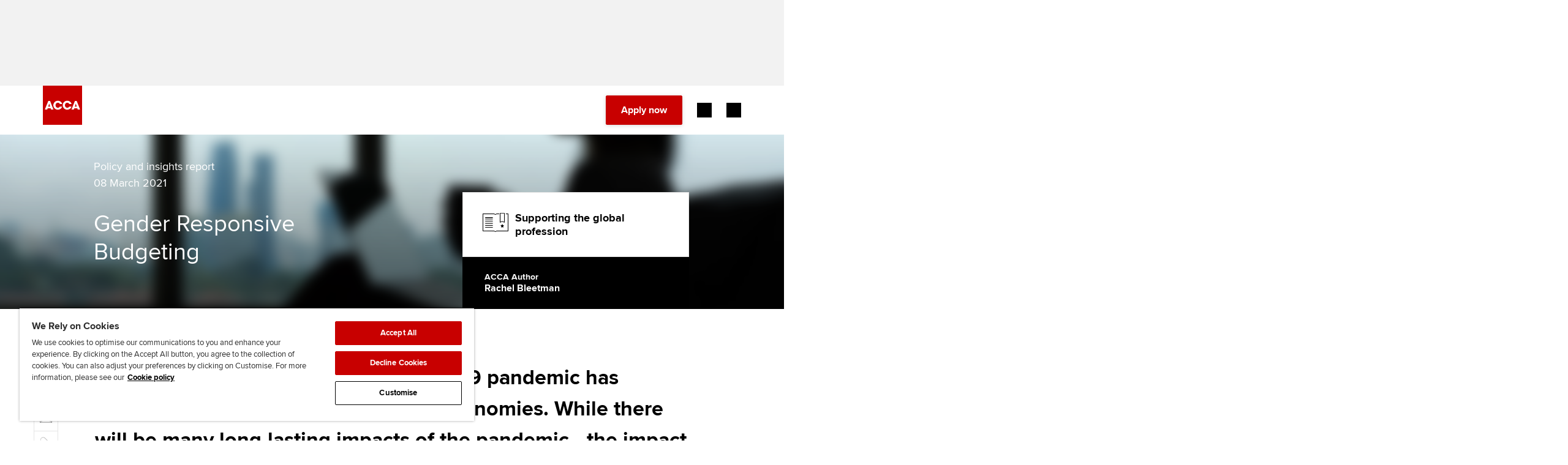

--- FILE ---
content_type: text/html;charset=utf-8
request_url: https://www.accaglobal.com/us/en/professional-insights/global-profession/gender-responsive-budgeting.html
body_size: 17685
content:
<!DOCTYPE html>
<!--[if IE 8]><html class="article-page ie ie8 lte9 lte8 no-js " lang="en"><![endif]-->
<!--[if IE 9]><html class="article-page ie ie9 lte9 notie8 no-js " lang="en"><![endif]-->
<!--[if !IE]><!-->
<html lang="en" class="article-page  no-js ">
<!--<![endif]-->
<head>
    <meta charset="utf-8" />

        <!--[if IE]><![endif]-->

    <title>Gender Responsive Budgeting | ACCA Global</title>
    <meta http-equiv="X-UA-Compatible" content="IE=edge" />
    <meta name="author" content="ACCA - https://www.accaglobal.com" />

    <meta name="description" content="In every corner of the world, the Covid-19 pandemic has wreaked havoc on our societies and on our economies. While there will be many long-lasting impacts of the pandemic –the impact on gender equality is particularly troubling.">
    <meta name="title" content="Gender Responsive Budgeting" />
    <meta name="viewport" content="user-scalable=yes, width=device-width, initial-scale=1, maximum-scale=5" />
	<script defer="defer" type="text/javascript" src="https://rum.hlx.page/.rum/@adobe/helix-rum-js@%5E2/dist/rum-standalone.js" data-routing="p00000-e000000"></script>
<link rel="canonical" href="https://www.accaglobal.com/gb/en/professional-insights/global-profession/gender-responsive-budgeting.html"/>
	<meta name="templateType" content="Articles" />
 	  <meta name="lastModDate" content="2021-05-26T10:37:12.091Z" />

	<!-- Adobe Tag Manager -->
	<script src="/etc.clientlibs/acca/clientlibs/data-layer-utils.min.js"></script>
<script type="text/javascript">
		registerDOMLoadedEvent();
	</script>
	<script src='https://assets.adobedtm.com/bd662320aaa7/98675746a2e2/launch-EN4c8bea9d45114431a8bc35a4ce50e9d9.min.js' async></script><link rel="stylesheet" href="/etc.clientlibs/careersupport/clientlibs/jobs-widget.min.css" type="text/css"/>
<script src="/etc.clientlibs/clientlibs/granite/jquery.min.js"></script>
<script src="/etc.clientlibs/clientlibs/granite/utils.min.js"></script>
<script src="/etc.clientlibs/clientlibs/granite/jquery/granite.min.js"></script>
<script src="/etc.clientlibs/foundation/clientlibs/jquery.min.js"></script>
<script src="/etc.clientlibs/careersupport/clientlibs/jobs-widget.min.js"></script>
<link rel="icon" type="image/x-icon" href="/etc.clientlibs/membersbeta/clientlibs/static-assets/resources/img/icons/favicon.ico"/>
	<link rel="apple-touch-icon" sizes="57x57" href="/etc.clientlibs/membersbeta/clientlibs/static-assets/resources/img/icons/apple-icon-57x57.png">
	<link rel="apple-touch-icon" sizes="60x60" href="/etc.clientlibs/membersbeta/clientlibs/static-assets/resources/img/icons/apple-icon-60x60.png">
	<link rel="apple-touch-icon" sizes="72x72" href="/etc.clientlibs/membersbeta/clientlibs/static-assets/resources/img/icons/apple-icon-72x72.png">
	<link rel="apple-touch-icon" sizes="76x76" href="/etc.clientlibs/membersbeta/clientlibs/static-assets/resources/img/icons/apple-icon-76x76.png">
	<link rel="apple-touch-icon" sizes="114x114" href="/etc.clientlibs/membersbeta/clientlibs/static-assets/resources/img/icons/apple-icon-114x114.png">
	<link rel="apple-touch-icon" sizes="120x120" href="/etc.clientlibs/membersbeta/clientlibs/static-assets/resources/img/icons/apple-icon-120x120.png">
	<link rel="apple-touch-icon" sizes="144x144" href="/etc.clientlibs/membersbeta/clientlibs/static-assets/resources/img/icons/apple-icon-144x144.png">
	<link rel="apple-touch-icon" sizes="152x152" href="/etc.clientlibs/membersbeta/clientlibs/static-assets/resources/img/icons/apple-icon-152x152.png">
	<link rel="apple-touch-icon" sizes="180x180" href="/etc.clientlibs/membersbeta/clientlibs/static-assets/resources/img/icons/apple-icon-180x180.png">
	<link rel="apple-touch-icon" href="/etc.clientlibs/membersbeta/clientlibs/static-assets/resources/img/icons/apple-icon-precomposed.png">
	<link rel="apple-touch-icon" href="/etc.clientlibs/membersbeta/clientlibs/static-assets/resources/img/icons/apple-icon.png">
	<link rel="icon" type="image/png" href="/etc.clientlibs/membersbeta/clientlibs/static-assets/resources/img/icons/android-icon-192x192.png" sizes="192x192">
	<link rel="icon" type="image/png" href="/etc.clientlibs/membersbeta/clientlibs/static-assets/resources/img/icons/favicon-96x96.png" sizes="96x96">
	<link rel="icon" type="image/png" href="/etc.clientlibs/membersbeta/clientlibs/static-assets/resources/img/icons/favicon-32x32.png" sizes="32x32">
	<link rel="icon" type="image/png" href="/etc.clientlibs/membersbeta/clientlibs/static-assets/resources/img/icons/favicon-16x16.png" sizes="16x16">
	<link rel="manifest" href="/etc.clientlibs/membersbeta/clientlibs/static-assets/resources/manifest.json">
	<meta name="msapplication-TileColor" content="#da532c">
	<meta name="msapplication-TileImage" content="/etc.clientlibs/membersbeta/clientlibs/static-assets/resources/img/icons/ms-icon-144x144.png">
	<meta name="theme-color" content="#ffffff">

    <!-- ACCA-X Dev Typekit -->
    <!-- <script src="//use.typekit.net/tgr7qes.js"></script> -->
    <!-- <script>try{Typekit.load();}catch(e){}</script> -->

	<link rel="stylesheet" href="https://assets.accaglobal.com/etc.clientlibs/accarelaunch/clientlibs/clientlib-fonts.css" type="text/css">

	<style>
		@font-face {
			font-family: 'icomoon';
			src: url('https://assets.accaglobal.com/etc.clientlibs/acca/clientlibs/static-assets/resources/fonts/acca-icon-font.eot?l78q1t');
			src: url('https://assets.accaglobal.com/etc.clientlibs/acca/clientlibs/static-assets/resources/fonts/acca-icon-font.eot?l78q1t#iefix') format('embedded-opentype'),
			url('https://assets.accaglobal.com/etc.clientlibs/acca/clientlibs/static-assets/resources/fonts/acca-icon-font.woff?l78q1t') format('woff'),
			url('https://assets.accaglobal.com/etc.clientlibs/acca/clientlibs/static-assets/resources/fonts/acca-icon-font.svg?l78q1t#icomoon') format('svg');
			font-weight: normal;
			font-style: normal;
			font-display: swap;
		}

		@font-face {
			font-family: 'rf-icomoon';
			src: url('https://assets.accaglobal.com/etc.clientlibs/acca/clientlibs/static-assets/resources/fonts/rf-icomoon.eot?ave7il');
			src: url('https://assets.accaglobal.com/etc.clientlibs/acca/clientlibs/static-assets/resources/fonts/rf-icomoon.eot?ave7il#iefix') format('embedded-opentype'),
			url('https://assets.accaglobal.com/etc.clientlibs/acca/clientlibs/static-assets/resources/fonts/rf-icomoon.ttf?ave7il') format('truetype'),
			url('https://assets.accaglobal.com/etc.clientlibs/acca/clientlibs/static-assets/resources/fonts/rf-icomoon.woff?ave7il') format('woff'),
			url('https://assets.accaglobal.com/etc.clientlibs/acca/clientlibs/static-assets/resources/fonts/rf-icomoon.svg?ave7il#rf-icomoon') format('svg');
			font-weight: normal;
			font-style: normal;
			font-display: swap;
		}
	</style>
    <link rel="stylesheet" href="/etc.clientlibs/membersbeta/clientlibs/static-assets.min.css" type="text/css"/>
<link rel="stylesheet" href="/etc.clientlibs/acca/clientlibs/clientlibs-acca-header.min.css" type="text/css"/>
<link rel="stylesheet" href="/etc.clientlibs/acca/clientlibs/acca.global.react.lc-1.0.0-lc.min.css" type="text/css"/>
<!--[if lt IE 9]>
        <link href="/etc.clientlibs/membersbeta/clientlibs/static-assets/resources/css/ie8.css" rel="stylesheet" />
    <![endif]-->

    <script src="/etc.clientlibs/membersbeta/clientlibs/static-assets/resources/js/lib/modernizr.js"></script>

	<div class="cloudservices servicecomponents">
</div>
<script src="/etc.clientlibs/acca/clientlibs/clientlibs-acca-header.min.js"></script>
</head><body>
    <div class="headerToolbar iparsys parsys"><div class="section"><div class="new"></div>
</div><div class="iparys_inherited"><div class="headerToolbar iparsys parsys"><div class="headerToolbar section"><div class="headerAdvertisement advertLeaderboard"><div class="advert-container advert-container--top-page leaderboard-container scheme-grey-2">
	<div class="advert-container__frame">
		<div class="advert-container__frame-inner">
			<div class="advert advert--top-page leaderboard-ad-launch">
</div>
		</div>
	</div>
</div>
</div>
<div class="topnav topNavigation"><!-- Header - BRAND REFRESH -->
        <div class="cmp-header cmp-header--relative">
            <div class="cmp-header__content">
                <div class="cmp-header__utilitybar">
                    <div class="cmp-header__utilitybar--inner">
                        <div class="cmp-header__headline">
                            <p>The global body for professional accountants</p>
                        </div>

                        <div class="cmp-header__mininavigation">
                            <div class="list">
                                <div class="cmp-list">
                                    <ul>
                                        <li class="cmp-list__item">
                                                <a href="/us/en/about-us.html" class="cmp-list__item-link">
                                                    <span class="cmp-list__item-title">About us</span>
                                                </a>
                                            </li>
                                        <li class="cmp-list__item">
                                                <a href="https://jobs.accaglobal.com/?utm_source=ACCAglobal&utm_medium=referral&utm_campaign=navbar1" class="cmp-list__item-link">
                                                    <span class="cmp-list__item-title">Search jobs</span>
                                                </a>
                                            </li>
                                        <li class="cmp-list__item">
                                                <a href="/us/en/member/find-an-accountant.html" class="cmp-list__item-link">
                                                    <span class="cmp-list__item-title">Find an accountant</span>
                                                </a>
                                            </li>
                                        <li class="cmp-list__item">
                                                <a href="/us/en/technical-activities.html" class="cmp-list__item-link">
                                                    <span class="cmp-list__item-title">Technical activities</span>
                                                </a>
                                            </li>
                                        <li class="cmp-list__item">
                                                <a href="/us/en/help.html" class="cmp-list__item-link">
                                                    <span class="cmp-list__item-title">Help & support</span>
                                                </a>
                                            </li>
                                        </ul>
                                </div>
                            </div>
                        </div>
                    </div>
                </div>

                <div class="cmp-header-controls">
                    <div class="cmp-header__item cmp-header-controls--left">
                        <button class="cmp-header-controls__mobile-button cmp-header-controls__mobile-button--menu-back"
                                aria-label="Back"
                                aria-hidden="true">
                            <i class="cmp-header-controls__mobile-button-icon header-icon-back"></i>
                        </button>
                        <div class="cmp-header__logo">
                            <div class="cmp-header__logo--default">
                                <div class="cmp-image">
                                    <a href="/us/en.html" class="cmp-image__link" title="Home">
                                        <img class="cmp-image__image" src="/etc.clientlibs/acca/clientlibs/static-assets/resources/img/logo-square-RED.svg" alt="ACCA Global - Logo"/>
                                    </a>
                                </div>
                            </div>
                            <div class="cmp-header__logo--inverted ">
                                <div class="cmp-image">
                                    <a href="/us/en.html" class="cmp-image__link" title="Home">
                                        <img class="cmp-image__image" src="/etc.clientlibs/acca/clientlibs/static-assets/resources/img/logo-square-WHITE.svg" alt="ACCA Global - Logo"/>
                                    </a>
                                </div>
                            </div>
                        </div>
                    </div>

                    <div class="cmp-header-controls--right">
                        <div class="cmp-header__search rf-header-search">
                            <div class="searchBar search-bar">
    


<div id="searchbar" class="__react-cmp" data-placeHolderText="Search here...." data-initialsearchmessage="Type your search" data-noresultsmessage="No results" data-azureendpoint="https://api.apps.accaglobal.com/web2/api/v1/public/search/indexes/mainsite-acca-index/docs/suggest" data-azureapikey="ab40467e-2ff4-4ecb-bc6b-e3f5c7f49878" data-variant="legacy" data-iconposition="right" data-destinationpath="/us/en/search.html" data-react-component="SearchBar" data-language="en" data-languageFieldName="se_language" data-country="us" data-countryFieldName="se_country" data-contentType="ACCAGlobal" data-contentTypeFieldName="se_content_type" data-isonresultspage="false"></div>
</div>
</div>

                        <div class="cmp-header__actions">
                            <div class="button button--primary">
                                <a class="cmp-button cmp-button-apply-now" onclick="_gaq.push(['_trackEvent', 'an-button-pi', 'click', '/content/accaglobal/us/en/professional-insights/global-profession/gender-responsive-budgeting']);" href="https://www.accaglobal.com/acca-registration-intro.html">
                                        <span class="cmp-button__text">
                                            Apply now</span>
                                    </a>
                                </div>

                            <div class="cmp-header__actions-extra">
                                <div class="button--myacca">
                                    <a href="/content/accaglobal/us/en/footer-toolbar/myacca" class="cmp-button" target='_blank'>
                                        <span class="cmp-button__text">MyACCA</span>
                                    </a>
                                </div>

                                <!-- Region selector -->
                                <div class="cmp-header-country-selector">
                                    <form id="header-region-select" action="/en.html" method="post">
                                        <div class="regionSelector"><a href="#" title="Global" class="rf-country-selector-trigger selected-country" data-toggle-country-selector="">
	<span class="rf-country-selector-trigger__text country">Global</span>
	<span class="rf-country-selector-trigger__icon"></span>
</a>

<div class="rf-country-selector country-selector-container" aria-hidden="true">
	<div class="rf-country-selector__inner">
		<!-- 2. CS: regions navigation -->
		<ul class="rf-country-selector-regions-nav regions">
			<li class="rf-country-selector-regions-nav__item" aria-selected="true">
				<button class="rf-country-selector-regions-nav__item-link" data-countries-show="#region-americas">Americas</button>
			</li>
			<li class="rf-country-selector-regions-nav__item" aria-selected="false">
				<button class="rf-country-selector-regions-nav__item-link" data-countries-show="#region-europe">Europe</button>
			</li>
			<li class="rf-country-selector-regions-nav__item" aria-selected="false">
				<button class="rf-country-selector-regions-nav__item-link" data-countries-show="#region-middle-east">Middle East</button>
			</li>
			<li class="rf-country-selector-regions-nav__item" aria-selected="false">
				<button class="rf-country-selector-regions-nav__item-link" data-countries-show="#region-africa">Africa</button>
			</li>
			<li class="rf-country-selector-regions-nav__item" aria-selected="false">
				<button class="rf-country-selector-regions-nav__item-link" data-countries-show="#region-asia">Asia</button>
			</li>
		</ul>
		<!-- / 2. CS: regions navigation -->

		<!-- 3. CS: regions and countries -->
		<div class="rf-country-selector-regions countries-sections">
			<div id="region-americas" class="rf-country-selector-region">
					<button class="rf-country-selector-region__name">
						<span class="rf-country-selector-region__name-label">
							Americas
						</span>
						<i class="rf-country-selector-region__name-icon"></i>
					</button>
					<ul class="rf-country-selector-region__list">
						<li class="rf-country-selector-region__item">
								<a href="#" class="rf-country-selector-region__item-link" data-url="/content/accaglobal/ca/en.html" data-region-id="CA" data-region-grouping-id="">Canada</a>
							</li>

							<li class="rf-country-selector-region__item">
								<a href="#" class="rf-country-selector-region__item-link" data-url="/content/accaglobal/us/en.html" data-region-id="US" data-region-grouping-id="">USA</a>
							</li>

							<li class="rf-country-selector-region__item">
								<a href="#" class="rf-country-selector-region__item-link" data-url="/content/accaglobal/caribbean/en.html" data-region-id="BS" data-region-grouping-id="caribbean">Bahamas</a>
							</li>

							<li class="rf-country-selector-region__item">
								<a href="#" class="rf-country-selector-region__item-link" data-url="/content/accaglobal/caribbean/en.html" data-region-id="BB" data-region-grouping-id="caribbean">Barbados</a>
							</li>

							<li class="rf-country-selector-region__item">
								<a href="#" class="rf-country-selector-region__item-link" data-url="/content/accaglobal/caribbean/en.html" data-region-id="BM" data-region-grouping-id="caribbean">Bermuda</a>
							</li>

							<li class="rf-country-selector-region__item">
								<a href="#" class="rf-country-selector-region__item-link" data-url="/content/accaglobal/caribbean/en.html" data-region-id="KY" data-region-grouping-id="caribbean">Cayman Islands</a>
							</li>

							</ul><ul class="rf-country-selector-region__list">
							<li class="rf-country-selector-region__item">
								<a href="#" class="rf-country-selector-region__item-link" data-url="/content/accaglobal/caribbean/en.html" data-region-id="GY" data-region-grouping-id="caribbean">Guyana</a>
							</li>

							<li class="rf-country-selector-region__item">
								<a href="#" class="rf-country-selector-region__item-link" data-url="/content/accaglobal/caribbean/en.html" data-region-id="JM" data-region-grouping-id="caribbean">Jamaica</a>
							</li>

							<li class="rf-country-selector-region__item">
								<a href="#" class="rf-country-selector-region__item-link" data-url="/content/accaglobal/caribbean/en.html" data-region-id="OECS" data-region-grouping-id="caribbean">OECS</a>
							</li>

							<li class="rf-country-selector-region__item">
								<a href="#" class="rf-country-selector-region__item-link" data-url="/content/accaglobal/caribbean/en.html" data-region-id="TT" data-region-grouping-id="caribbean">Trinidad & Tobago</a>
							</li>

							<li class="rf-country-selector-region__item">
								<a href="#" class="rf-country-selector-region__item-link" data-url="/content/accaglobal/caribbean/en.html" data-region-id="VG" data-region-grouping-id="caribbean">Virgin Islands (British)</a>
							</li>

							</ul>
				</div>
			<div id="region-europe" class="rf-country-selector-region">
					<button class="rf-country-selector-region__name">
						<span class="rf-country-selector-region__name-label">
							Europe
						</span>
						<i class="rf-country-selector-region__name-icon"></i>
					</button>
					<ul class="rf-country-selector-region__list">
						<li class="rf-country-selector-region__item">
								<a href="#" class="rf-country-selector-region__item-link" data-url="/content/accaglobal/uk/en.html" data-region-id="GB" data-region-grouping-id="">United Kingdom</a>
							</li>

							<li class="rf-country-selector-region__item">
								<a href="#" class="rf-country-selector-region__item-link" data-url="/content/accaglobal/scotland/en.html" data-region-id="SCT" data-region-grouping-id="">Scotland</a>
							</li>

							<li class="rf-country-selector-region__item">
								<a href="#" class="rf-country-selector-region__item-link" data-url="/content/accaglobal/wales/en.html" data-region-id="WLS" data-region-grouping-id="">Wales</a>
							</li>

							<li class="rf-country-selector-region__item">
								<a href="#" class="rf-country-selector-region__item-link" data-url="/content/accaglobal/ie/en.html" data-region-id="IE" data-region-grouping-id="">Ireland</a>
							</li>

							<li class="rf-country-selector-region__item">
								<a href="#" class="rf-country-selector-region__item-link" data-url="/content/accaglobal/ubcs/en.html" data-region-id="AM" data-region-grouping-id="ubcs">Armenia</a>
							</li>

							<li class="rf-country-selector-region__item">
								<a href="#" class="rf-country-selector-region__item-link" data-url="/content/accaglobal/ubcs/en.html" data-region-id="AZ" data-region-grouping-id="ubcs">Azerbaijan</a>
							</li>

							</ul><ul class="rf-country-selector-region__list">
							<li class="rf-country-selector-region__item">
								<a href="#" class="rf-country-selector-region__item-link" data-url="/content/accaglobal/ubcs/en.html" data-region-id="BY" data-region-grouping-id="ubcs">Belarus</a>
							</li>

							<li class="rf-country-selector-region__item">
								<a href="#" class="rf-country-selector-region__item-link" data-url="/content/accaglobal/crsh/en.html" data-region-id="CZ" data-region-grouping-id="crsh">Czech Republic</a>
							</li>

							<li class="rf-country-selector-region__item">
								<a href="#" class="rf-country-selector-region__item-link" data-url="/content/accaglobal/ubcs/en.html" data-region-id="EE" data-region-grouping-id="ubcs">Estonia</a>
							</li>

							<li class="rf-country-selector-region__item">
								<a href="#" class="rf-country-selector-region__item-link" data-url="/content/accaglobal/ubcs/en.html" data-region-id="GE" data-region-grouping-id="ubcs">Georgia</a>
							</li>

							<li class="rf-country-selector-region__item">
								<a href="#" class="rf-country-selector-region__item-link" data-url="/content/accaglobal/crsh/en.html" data-region-id="HU" data-region-grouping-id="crsh">Hungary</a>
							</li>

							<li class="rf-country-selector-region__item">
								<a href="#" class="rf-country-selector-region__item-link" data-url="/content/accaglobal/ubcs/en.html" data-region-id="LV" data-region-grouping-id="ubcs">Latvia</a>
							</li>

							</ul><ul class="rf-country-selector-region__list">
							<li class="rf-country-selector-region__item">
								<a href="#" class="rf-country-selector-region__item-link" data-url="/content/accaglobal/ubcs/en.html" data-region-id="LT" data-region-grouping-id="ubcs">Lithuania</a>
							</li>

							<li class="rf-country-selector-region__item">
								<a href="#" class="rf-country-selector-region__item-link" data-url="http://www.accapolska.pl" data-region-id="PL" data-region-grouping-id="">Poland</a>
							</li>

							<li class="rf-country-selector-region__item">
								<a href="#" class="rf-country-selector-region__item-link" data-url="/content/accaglobal/russia/en.html" data-region-id="RU" data-region-grouping-id="">Russia</a>
							</li>

							<li class="rf-country-selector-region__item">
								<a href="#" class="rf-country-selector-region__item-link" data-url="/content/accaglobal/crsh/en.html" data-region-id="SK" data-region-grouping-id="crsh">Slovakia</a>
							</li>

							<li class="rf-country-selector-region__item">
								<a href="#" class="rf-country-selector-region__item-link" data-url="/content/accaglobal/ubcs/en.html" data-region-id="UA" data-region-grouping-id="ubcs">Ukraine</a>
							</li>

							</ul>
				</div>
			<div id="region-middle-east" class="rf-country-selector-region">
					<button class="rf-country-selector-region__name">
						<span class="rf-country-selector-region__name-label">
							Middle East
						</span>
						<i class="rf-country-selector-region__name-icon"></i>
					</button>
					<ul class="rf-country-selector-region__list">
						<li class="rf-country-selector-region__item">
								<a href="#" class="rf-country-selector-region__item-link" data-url="/content/accaglobal/middle-east/en.html" data-region-id="AE" data-region-grouping-id="middle-east">United Arab Emirates</a>
							</li>

							<li class="rf-country-selector-region__item">
								<a href="#" class="rf-country-selector-region__item-link" data-url="/content/accaglobal/middle-east/en.html" data-region-id="OM" data-region-grouping-id="middle-east">Oman</a>
							</li>

							<li class="rf-country-selector-region__item">
								<a href="#" class="rf-country-selector-region__item-link" data-url="/content/accaglobal/middle-east/en.html" data-region-id="BH" data-region-grouping-id="middle-east">Bahrain</a>
							</li>

							<li class="rf-country-selector-region__item">
								<a href="#" class="rf-country-selector-region__item-link" data-url="/content/accaglobal/middle-east/en.html" data-region-id="KW" data-region-grouping-id="middle-east">Kuwait</a>
							</li>

							<li class="rf-country-selector-region__item">
								<a href="#" class="rf-country-selector-region__item-link" data-url="/content/accaglobal/middle-east/en.html" data-region-id="SA" data-region-grouping-id="middle-east">Saudi Arabia</a>
							</li>

							<li class="rf-country-selector-region__item">
								<a href="#" class="rf-country-selector-region__item-link" data-url="/content/accaglobal/middle-east/en.html" data-region-id="EG" data-region-grouping-id="middle-east">Egypt</a>
							</li>

							</ul><ul class="rf-country-selector-region__list">
							<li class="rf-country-selector-region__item">
								<a href="#" class="rf-country-selector-region__item-link" data-url="/content/accaglobal/middle-east/en.html" data-region-id="JO" data-region-grouping-id="middle-east">Jordan</a>
							</li>

							<li class="rf-country-selector-region__item">
								<a href="#" class="rf-country-selector-region__item-link" data-url="/content/accaglobal/middle-east/en.html" data-region-id="IR" data-region-grouping-id="middle-east">Iran</a>
							</li>

							<li class="rf-country-selector-region__item">
								<a href="#" class="rf-country-selector-region__item-link" data-url="/content/accaglobal/middle-east/en.html" data-region-id="YE" data-region-grouping-id="middle-east">Yemen</a>
							</li>

							<li class="rf-country-selector-region__item">
								<a href="#" class="rf-country-selector-region__item-link" data-url="/content/accaglobal/middle-east/en.html" data-region-id="PS" data-region-grouping-id="middle-east">State of Palestine</a>
							</li>

							<li class="rf-country-selector-region__item">
								<a href="#" class="rf-country-selector-region__item-link" data-url="/content/accaglobal/middle-east/en.html" data-region-id="IQ" data-region-grouping-id="middle-east">Iraq</a>
							</li>

							<li class="rf-country-selector-region__item">
								<a href="#" class="rf-country-selector-region__item-link" data-url="/content/accaglobal/middle-east/en.html" data-region-id="LB" data-region-grouping-id="middle-east">Lebanon</a>
							</li>

							</ul><ul class="rf-country-selector-region__list">
							<li class="rf-country-selector-region__item">
								<a href="#" class="rf-country-selector-region__item-link" data-url="/content/accaglobal/middle-east/en.html" data-region-id="SY" data-region-grouping-id="middle-east">Syrian Arab Republic</a>
							</li>

							</ul>
				</div>
			<div id="region-africa" class="rf-country-selector-region">
					<button href="#" class="rf-country-selector-region__name">
						<span class="rf-country-selector-region__name-label">
							Africa
						</span>
						<i class="rf-country-selector-region__name-icon"></i>
					</button>
					<ul class="rf-country-selector-region__list">
						<li class="rf-country-selector-region__item">
								<a href="#" class="rf-country-selector-region__item-link" data-url="/content/accaglobal/africa/en.html" data-region-id="NG" data-region-grouping-id="africa">Nigeria</a>
							</li>

							<li class="rf-country-selector-region__item">
								<a href="#" class="rf-country-selector-region__item-link" data-url="/content/accaglobal/africa/en.html" data-region-id="ZA" data-region-grouping-id="africa">South Africa</a>
							</li>

							<li class="rf-country-selector-region__item">
								<a href="#" class="rf-country-selector-region__item-link" data-url="/content/accaglobal/africa/en.html" data-region-id="ZM" data-region-grouping-id="africa">Zambia</a>
							</li>

							<li class="rf-country-selector-region__item">
								<a href="#" class="rf-country-selector-region__item-link" data-url="/content/accaglobal/africa/en.html" data-region-id="ZW" data-region-grouping-id="africa">Zimbabwe</a>
							</li>

							<li class="rf-country-selector-region__item">
								<a href="#" class="rf-country-selector-region__item-link" data-url="/content/accaglobal/africa/en.html" data-region-id="MU" data-region-grouping-id="africa">Mauritius</a>
							</li>

							<li class="rf-country-selector-region__item">
								<a href="#" class="rf-country-selector-region__item-link" data-url="/content/accaglobal/africa/en.html" data-region-id="GH" data-region-grouping-id="africa">Ghana</a>
							</li>

							</ul><ul class="rf-country-selector-region__list">
							<li class="rf-country-selector-region__item">
								<a href="#" class="rf-country-selector-region__item-link" data-url="/content/accaglobal/africa/en.html" data-region-id="UG" data-region-grouping-id="africa">Uganda</a>
							</li>

							<li class="rf-country-selector-region__item">
								<a href="#" class="rf-country-selector-region__item-link" data-url="/content/accaglobal/africa/en.html" data-region-id="KE" data-region-grouping-id="africa">Kenya</a>
							</li>

							<li class="rf-country-selector-region__item">
								<a href="#" class="rf-country-selector-region__item-link" data-url="/content/accaglobal/africa/en.html" data-region-id="MW" data-region-grouping-id="africa">Malawi</a>
							</li>

							<li class="rf-country-selector-region__item">
								<a href="#" class="rf-country-selector-region__item-link" data-url="/content/accaglobal/africa/en.html" data-region-id="BW" data-region-grouping-id="africa">Botswana</a>
							</li>

							<li class="rf-country-selector-region__item">
								<a href="#" class="rf-country-selector-region__item-link" data-url="/content/accaglobal/africa/en.html" data-region-id="AFRICAOTHER" data-region-grouping-id="africa">Africa (other)</a>
							</li>

							</ul>
				</div>
			<div id="region-asia" class="rf-country-selector-region">
					<button class="rf-country-selector-region__name">
						<span class="rf-country-selector-region__name-label">
							Asia
						</span>
						<i class="rf-country-selector-region__name-icon"></i>
					</button>
					<ul class="rf-country-selector-region__list">
						<li class="rf-country-selector-region__item">
								<a href="#" class="rf-country-selector-region__item-link" data-url="/content/accaglobal/an/en.html" data-region-id="AU" data-region-grouping-id="">Australia</a>
							</li>

							<li class="rf-country-selector-region__item">
								<a href="#" class="rf-country-selector-region__item-link" data-url="https://www.accaglobal.com/gb/en.html" data-region-id="BD" data-region-grouping-id="">Bangladesh</a>
							</li>

							<li class="rf-country-selector-region__item">
								<a href="#" class="rf-country-selector-region__item-link" data-url="https://www.accaglobal.com.cn" data-region-id="CN" data-region-grouping-id="">China</a>
							</li>

							<li class="rf-country-selector-region__item">
								<a href="#" class="rf-country-selector-region__item-link" data-url="/content/accaglobal/hk/en.html" data-region-id="HK" data-region-grouping-id="">Hong Kong SAR of China</a>
							</li>

							<li class="rf-country-selector-region__item">
								<a href="#" class="rf-country-selector-region__item-link" data-url="/content/accaglobal/in/en.html" data-region-id="IN" data-region-grouping-id="">India</a>
							</li>

							<li class="rf-country-selector-region__item">
								<a href="#" class="rf-country-selector-region__item-link" data-url="/content/accaglobal/my/en.html" data-region-id="MY" data-region-grouping-id="">Malaysia</a>
							</li>

							</ul><ul class="rf-country-selector-region__list">
							<li class="rf-country-selector-region__item">
								<a href="#" class="rf-country-selector-region__item-link" data-url="/content/accaglobal/an/en.html" data-region-id="NZ" data-region-grouping-id="">New Zealand</a>
							</li>

							<li class="rf-country-selector-region__item">
								<a href="#" class="rf-country-selector-region__item-link" data-url="/content/accaglobal/pk/en.html" data-region-id="PK" data-region-grouping-id="">Pakistan</a>
							</li>

							<li class="rf-country-selector-region__item">
								<a href="#" class="rf-country-selector-region__item-link" data-url="/content/accaglobal/sg/en.html" data-region-id="SG" data-region-grouping-id="">Singapore</a>
							</li>

							<li class="rf-country-selector-region__item">
								<a href="#" class="rf-country-selector-region__item-link" data-url="/content/accaglobal/lk/en.html" data-region-id="LK" data-region-grouping-id="">Sri Lanka</a>
							</li>

							<li class="rf-country-selector-region__item">
								<a href="#" class="rf-country-selector-region__item-link" data-url="/content/accaglobal/vn/en.html" data-region-id="VN" data-region-grouping-id="">Vietnam</a>
							</li>

							</ul>
				</div>
			</div>
		<!-- / 3. CS: regions and countries -->

		<!-- 1. CS: global message -->
		<div class="rf-country-selector-global-message global-message">
			<span class="rf-country-selector-global-message__icon"></span>
			<p class="rf-country-selector-global-message__text">
				<span class="rf-country-selector-global-message__text-part">
					Can't find your location/region listed?</span>
				<span class="rf-country-selector-global-message__text-part rf-country-selector-global-message__text-part--secondary">
					Please visit our <a id="globalLink" href="#" data-global-link="/content/accaglobal/gb/en.html" data-global-link-text="Global">global website</a> instead
				</span>
			</p>
		</div>
		<!-- / 1. CS: global message -->
	</div>
</div>
</div>
</form>
                                </div>
                            </div>
                        </div>
                    </div>

                    <div class="cmp-header__item cmp-header-controls-mobile--right">
                        <div class="cmp-header-controls__mobile">
                            <button
                                    class="cmp-header-controls__mobile-button cmp-header-controls__mobile-button--search-open"
                                    aria-label="Search Bar Open"
                                    aria-hidden="false"
                            >
                                <i class="cmp-header-controls__mobile-button-icon header-icon-search-open"></i>
                            </button>

                            <button
                                    class="cmp-header-controls__mobile-button cmp-header-controls__mobile-button--search-close mobile-button--inverted"
                                    aria-label="Search Bar Close"
                                    aria-hidden="true"
                            >
                                <i class="cmp-header-controls__mobile-button-icon header-icon-search-close"></i>
                            </button>

                            <button
                                    id="menu-open"
                                    class="cmp-header-controls__mobile-button cmp-header-controls__mobile-button--menu-open"
                                    aria-label="Menu Open"
                                    aria-hidden="false"
                            >
                                <i class="cmp-header-controls__mobile-button-icon header-icon-menu"></i>
                            </button>

                            <button
                                    id="menu-close"
                                    class="cmp-header-controls__mobile-button cmp-header-controls__mobile-button--menu-close"
                                    aria-hidden="true"
                                    aria-label="Menu Close"
                            >
                                <i class="cmp-header-controls__mobile-button-icon header-icon-close"></i>
                            </button>
                        </div>
                    </div>
                </div>

                <div class="cmp-header__navigation">
                    <div class="cmp-header__navigation-separator"></div>
                    
	<nav class="cmp-navigation">
<ul class="cmp-navigation__group">
	<li class="cmp-navigation__item cmp-navigation__item--level-0"><a href="/us/en/study-with-acca.html" class="cmp-navigation__item-link">Begin your accountancy journey</a>
<div class="cmp-navigation__group-wrap">
<ul class="cmp-navigation__group">
	<li class="cmp-navigation__item cmp-navigation__item--level-1"><a href="/us/en/study-with-acca/getting-started.html" class="cmp-navigation__item-link">Getting started</a>
<ul class="cmp-navigation__group">
	<li class="cmp-navigation__item cmp-navigation__item--level-2"><a href="/us/en/study-with-acca/getting-started/plan-your-study-and-exam-journey.html" class="cmp-navigation__item-link">Find your starting point</a>
</li>
	<li class="cmp-navigation__item cmp-navigation__item--level-2"><a href="/us/en/study-with-acca/getting-started/our-qualifications.html" class="cmp-navigation__item-link">Discover our qualifications</a>
</li>
	<li class="cmp-navigation__item cmp-navigation__item--level-2"><a href="/gb/en/student/tuition-study-options.html" class="cmp-navigation__item-link">Tuition and study options</a>
</li>
	<li class="cmp-navigation__item cmp-navigation__item--level-2"><a href="/us/en/study-with-acca/getting-started/taking-exams.html" class="cmp-navigation__item-link">Taking exams</a>
</li>
	<li class="cmp-navigation__item cmp-navigation__item--level-2"><a href="/us/en/study-with-acca/getting-started/apply-now.html" class="cmp-navigation__item-link">Learn how to apply</a>
</li>
</ul>
</li>
	<li class="cmp-navigation__item cmp-navigation__item--level-1"><a href="/us/en/study-with-acca/your-career.html" class="cmp-navigation__item-link">Your career</a>
<ul class="cmp-navigation__group">
	<li class="cmp-navigation__item cmp-navigation__item--level-2"><a href="/us/en/study-with-acca/your-career/why-accountancy.html" class="cmp-navigation__item-link">Why choose accountancy?</a>
</li>
	<li class="cmp-navigation__item cmp-navigation__item--level-2"><a href="/us/en/study-with-acca/your-career/sectors-industries-roles.html" class="cmp-navigation__item-link">Explore sectors and roles</a>
</li>
</ul>
</li>
	<li class="cmp-navigation__item cmp-navigation__item--level-1"><a href="/us/en/study-with-acca/why-acca.html" class="cmp-navigation__item-link">Why ACCA?</a>
<ul class="cmp-navigation__group">
</ul>
</li>
	<li class="cmp-navigation__item cmp-navigation__item--level-1"><a href="/us/en/study-with-acca/blog.html" class="cmp-navigation__item-link">Student stories and guides</a>
<ul class="cmp-navigation__group">
</ul>
</li>
	<li class="cmp-navigation__item cmp-navigation__item--level-1"><a href="/us/en/study-with-acca/discover-your-potential.html" class="cmp-navigation__item-link">Sign-up to our industry newsletter</a>
<ul class="cmp-navigation__group">
</ul>
</li>
</ul>
</div>
</li>
	<li class="cmp-navigation__item cmp-navigation__item--level-0"><a href="/us/en/qualifications.html" class="cmp-navigation__item-link">Our qualifications</a>
<div class="cmp-navigation__group-wrap">
<ul class="cmp-navigation__group">
	<li class="cmp-navigation__item cmp-navigation__item--level-1"><a href="/us/en/qualifications/future-qualifications.html" class="cmp-navigation__item-link">The future ACCA Qualification</a>
<ul class="cmp-navigation__group">
</ul>
</li>
	<li class="cmp-navigation__item cmp-navigation__item--level-1"><a href="/us/en/qualifications/apply-now.html" class="cmp-navigation__item-link">Apply to become an ACCA student</a>
<ul class="cmp-navigation__group">
</ul>
</li>
	<li class="cmp-navigation__item cmp-navigation__item--level-1"><a href="/us/en/qualifications/why-acca.html" class="cmp-navigation__item-link">Why choose to study ACCA?</a>
<ul class="cmp-navigation__group">
	<li class="cmp-navigation__item cmp-navigation__item--level-2"><a href="/us/en/qualifications/why-acca/study.html" class="cmp-navigation__item-link">Where can I study ACCA?</a>
</li>
	<li class="cmp-navigation__item cmp-navigation__item--level-2"><a href="/us/en/qualifications/why-acca/studying-working.html" class="cmp-navigation__item-link">How can I study ACCA?</a>
</li>
	<li class="cmp-navigation__item cmp-navigation__item--level-2"><a href="/us/en/qualifications/why-acca/membership.html" class="cmp-navigation__item-link">ACCA Membership and Fellowship</a>
</li>
	<li class="cmp-navigation__item cmp-navigation__item--level-2"><a href="/us/en/qualifications/why-acca/competency-framework.html" class="cmp-navigation__item-link">Career Navigator</a>
</li>
</ul>
</li>
	<li class="cmp-navigation__item cmp-navigation__item--level-1"><a href="/us/en/qualifications/glance.html" class="cmp-navigation__item-link">ACCA accountancy qualifications</a>
<ul class="cmp-navigation__group">
</ul>
</li>
	<li class="cmp-navigation__item cmp-navigation__item--level-1"><a href="/us/en/qualifications/accountancy-career.html" class="cmp-navigation__item-link">Getting started with ACCA</a>
<ul class="cmp-navigation__group">
	<li class="cmp-navigation__item cmp-navigation__item--level-2"><a href="/us/en/qualifications/accountancy-career/school-leaver.html" class="cmp-navigation__item-link">Accounting school leaver programmes</a>
</li>
	<li class="cmp-navigation__item cmp-navigation__item--level-2"><a href="/us/en/qualifications/accountancy-career/graduate.html" class="cmp-navigation__item-link">Graduates</a>
</li>
	<li class="cmp-navigation__item cmp-navigation__item--level-2"><a href="/us/en/qualifications/accountancy-career/working.html" class="cmp-navigation__item-link">Foundations in accountancy</a>
</li>
	<li class="cmp-navigation__item cmp-navigation__item--level-2"><a href="/us/en/qualifications/accountancy-career/working-studying-internationally.html" class="cmp-navigation__item-link">Working and studying internationally</a>
</li>
	<li class="cmp-navigation__item cmp-navigation__item--level-2"><a href="/us/en/qualifications/accountancy-career/fees.html" class="cmp-navigation__item-link">Fees and charges</a>
</li>
</ul>
</li>
	<li class="cmp-navigation__item cmp-navigation__item--level-1"><a href="/us/en/qualifications/acca-learning.html" class="cmp-navigation__item-link">ACCA Learning</a>
<ul class="cmp-navigation__group">
	<li class="cmp-navigation__item cmp-navigation__item--level-2"><a href="/us/en/qualifications/acca-learning/acca-learning-courses.html" class="cmp-navigation__item-link">ACCA Learning Courses</a>
</li>
	<li class="cmp-navigation__item cmp-navigation__item--level-2"><a href="/us/en/qualifications/acca-learning/courses-sustainability-esg.html" class="cmp-navigation__item-link">Sustainability and ESG courses</a>
</li>
	<li class="cmp-navigation__item cmp-navigation__item--level-2"><a href="/us/en/qualifications/acca-learning/courses-digital-data-finance.html" class="cmp-navigation__item-link">Data and digital finance courses</a>
</li>
	<li class="cmp-navigation__item cmp-navigation__item--level-2"><a href="/us/en/qualifications/acca-learning/courses-public-sector.html" class="cmp-navigation__item-link">Public sector courses</a>
</li>
	<li class="cmp-navigation__item cmp-navigation__item--level-2"><a href="/us/en/qualifications/acca-learning/courses-audit-assurance.html" class="cmp-navigation__item-link">Audit and assurance courses</a>
</li>
	<li class="cmp-navigation__item cmp-navigation__item--level-2"><a href="/us/en/qualifications/acca-learning/courses-leadership-management.html" class="cmp-navigation__item-link">Leadership and management courses</a>
</li>
</ul>
</li>
	<li class="cmp-navigation__item cmp-navigation__item--level-1"><a href="/us/en/qualifications/potential.html" class="cmp-navigation__item-link">Register your interest in ACCA</a>
<ul class="cmp-navigation__group">
</ul>
</li>
</ul>
</div>
</li>
	<li class="cmp-navigation__item cmp-navigation__item--level-0"><a href="/us/en/employer.html" class="cmp-navigation__item-link">Employers</a>
<div class="cmp-navigation__group-wrap">
<ul class="cmp-navigation__group">
	<li class="cmp-navigation__item cmp-navigation__item--level-1"><a href="/us/en/employer/future-qual-emp.html" class="cmp-navigation__item-link">The future ACCA Qualification</a>
<ul class="cmp-navigation__group">
</ul>
</li>
	<li class="cmp-navigation__item cmp-navigation__item--level-1"><a href="/us/en/employer/reasons-to-hire-acca-members.html" class="cmp-navigation__item-link">Learn why you should hire ACCA members</a>
<ul class="cmp-navigation__group">
	<li class="cmp-navigation__item cmp-navigation__item--level-2"><a href="/us/en/employer/reasons-to-hire-acca-members/meet-our-acca-members.html" class="cmp-navigation__item-link">Meet our ACCA members</a>
</li>
</ul>
</li>
	<li class="cmp-navigation__item cmp-navigation__item--level-1"><a href="/us/en/employer/why-train-with-acca.html" class="cmp-navigation__item-link">Why train your staff with ACCA?</a>
<ul class="cmp-navigation__group">
	<li class="cmp-navigation__item cmp-navigation__item--level-2"><a href="/us/en/employer/why-train-with-acca/benefits.html" class="cmp-navigation__item-link">Business benefits of training with ACCA</a>
</li>
	<li class="cmp-navigation__item cmp-navigation__item--level-2"><a href="/us/en/employer/why-train-with-acca/contact-us.html" class="cmp-navigation__item-link">Contact us</a>
</li>
</ul>
</li>
	<li class="cmp-navigation__item cmp-navigation__item--level-1"><a href="/us/en/employer/recruit-finance-staff.html" class="cmp-navigation__item-link">Recruit finance staff</a>
<ul class="cmp-navigation__group">
	<li class="cmp-navigation__item cmp-navigation__item--level-2"><a href="/us/en/employer/recruit-finance-staff/recruit-via-acca-careers-job-board.html" class="cmp-navigation__item-link">ACCA Careers | Job board | ACCA global</a>
</li>
	<li class="cmp-navigation__item cmp-navigation__item--level-2"><a href="/us/en/employer/recruit-finance-staff/virtual-careers-fairs.html" class="cmp-navigation__item-link">Virtual careers fairs</a>
</li>
</ul>
</li>
	<li class="cmp-navigation__item cmp-navigation__item--level-1"><a href="/us/en/employer/train-and-develop-finance-talent.html" class="cmp-navigation__item-link">Finance and accountancy training</a>
<ul class="cmp-navigation__group">
	<li class="cmp-navigation__item cmp-navigation__item--level-2"><a href="/us/en/employer/train-and-develop-finance-talent/top-quality-finance-learning-wth-acca-x.html" class="cmp-navigation__item-link">Free accounting courses and finance learning </a>
</li>
	<li class="cmp-navigation__item cmp-navigation__item--level-2"><a href="/us/en/employer/train-and-develop-finance-talent/professional-learning-and-qualifications.html" class="cmp-navigation__item-link">Accountancy qualifications for your business</a>
</li>
	<li class="cmp-navigation__item cmp-navigation__item--level-2"><a href="/us/en/employer/train-and-develop-finance-talent/what-skills-and-competencies-does-the-acca-qualification-develop.html" class="cmp-navigation__item-link">What skills does ACCA qualification develop?</a>
</li>
	<li class="cmp-navigation__item cmp-navigation__item--level-2"><a href="/us/en/employer/train-and-develop-finance-talent/supporting-your-acca-members.html" class="cmp-navigation__item-link">CPD for your ACCA members</a>
</li>
	<li class="cmp-navigation__item cmp-navigation__item--level-2"><a href="/us/en/employer/train-and-develop-finance-talent/acca-learning-monthly-ezine.html" class="cmp-navigation__item-link">Subscribe to the ACCA Learning monthly ezine</a>
</li>
	<li class="cmp-navigation__item cmp-navigation__item--level-2"><a href="/us/en/employer/train-and-develop-finance-talent/ACCA-bespoke-training-solutions-for-employers.html" class="cmp-navigation__item-link">Expert-led, bespoke training to drive your team's success</a>
</li>
</ul>
</li>
	<li class="cmp-navigation__item cmp-navigation__item--level-1"><a href="/us/en/employer/approved-employer-programme.html" class="cmp-navigation__item-link">Approved Employer programme</a>
<ul class="cmp-navigation__group">
	<li class="cmp-navigation__item cmp-navigation__item--level-2"><a href="/us/en/employer/approved-employer-programme/what-is-the-approved-employer-programme.html" class="cmp-navigation__item-link">What is the Approved Employer programme?</a>
</li>
	<li class="cmp-navigation__item cmp-navigation__item--level-2"><a href="/us/en/employer/approved-employer-programme/about-the-programme.html" class="cmp-navigation__item-link">About the Approved Employer programme</a>
</li>
	<li class="cmp-navigation__item cmp-navigation__item--level-2"><a href="/us/en/employer/approved-employer-programme/benefits-of-approval.html" class="cmp-navigation__item-link">Benefits of being an Approved Employer</a>
</li>
	<li class="cmp-navigation__item cmp-navigation__item--level-2"><a href="/us/en/employer/approved-employer-programme/how-to-apply.html" class="cmp-navigation__item-link">How to apply</a>
</li>
	<li class="cmp-navigation__item cmp-navigation__item--level-2"><a href="/us/en/employer/approved-employer-programme/help-with-your-approved-employer-application.html" class="cmp-navigation__item-link">Help with your Approved Employer application</a>
</li>
	<li class="cmp-navigation__item cmp-navigation__item--level-2"><a href="/us/en/employer/approved-employer-programme/approved-employer-directory.html" class="cmp-navigation__item-link">Approved Employer directory</a>
</li>
	<li class="cmp-navigation__item cmp-navigation__item--level-2"><a href="/us/en/employer/approved-employer-programme/approved-employer-case-studies.html" class="cmp-navigation__item-link">What do our Approved Employers think?</a>
</li>
	<li class="cmp-navigation__item cmp-navigation__item--level-2"><a href="/us/en/employer/approved-employer-programme/changes-to-organisation-structure.html" class="cmp-navigation__item-link">Organisational restructuring advice for approved employers </a>
</li>
</ul>
</li>
	<li class="cmp-navigation__item cmp-navigation__item--level-1"><a href="/us/en/employer/employer-help-and-guidance.html" class="cmp-navigation__item-link">Employer support | Employer support services</a>
<ul class="cmp-navigation__group">
	<li class="cmp-navigation__item cmp-navigation__item--level-2"><a href="/us/en/employer/employer-help-and-guidance/getting-started.html" class="cmp-navigation__item-link">Getting started with ACCA</a>
</li>
	<li class="cmp-navigation__item cmp-navigation__item--level-2"><a href="/us/en/employer/employer-help-and-guidance/help-for-your-acca-students.html" class="cmp-navigation__item-link">Resources for ACCA Members and Students</a>
</li>
	<li class="cmp-navigation__item cmp-navigation__item--level-2"><a href="/us/en/employer/employer-help-and-guidance/practice-connect.html" class="cmp-navigation__item-link">Practice connect</a>
</li>
</ul>
</li>
	<li class="cmp-navigation__item cmp-navigation__item--level-1"><a href="/us/en/employer/acca-one-step-ahead.html" class="cmp-navigation__item-link">Resources to help your organisation stay one step ahead</a>
<ul class="cmp-navigation__group">
</ul>
</li>
</ul>
</div>
</li>
	<li class="cmp-navigation__item cmp-navigation__item--level-0"><a href="/us/en/learning-provider.html" class="cmp-navigation__item-link">Learning providers</a>
<div class="cmp-navigation__group-wrap">
<ul class="cmp-navigation__group">
	<li class="cmp-navigation__item cmp-navigation__item--level-1"><a href="/us/en/learning-provider/future-qual-lp.html" class="cmp-navigation__item-link">The future ACCA Qualification</a>
<ul class="cmp-navigation__group">
</ul>
</li>
	<li class="cmp-navigation__item cmp-navigation__item--level-1"><a href="/us/en/learning-provider/support-for-approved-learning-partners.html" class="cmp-navigation__item-link">Support for Approved Learning Partners</a>
<ul class="cmp-navigation__group">
	<li class="cmp-navigation__item cmp-navigation__item--level-2"><a href="/us/en/learning-provider/support-for-approved-learning-partners/course-management-and-monitoring.html" class="cmp-navigation__item-link">Course management</a>
</li>
	<li class="cmp-navigation__item cmp-navigation__item--level-2"><a href="/us/en/learning-provider/support-for-approved-learning-partners/delivering-quality-student-experience.html" class="cmp-navigation__item-link">Delivering a quality student experience</a>
</li>
	<li class="cmp-navigation__item cmp-navigation__item--level-2"><a href="/us/en/learning-provider/support-for-approved-learning-partners/sales-and-marketing-support.html" class="cmp-navigation__item-link">Sales and marketing support</a>
</li>
</ul>
</li>
	<li class="cmp-navigation__item cmp-navigation__item--level-1"><a href="/us/en/learning-provider/approved-learning-partner.html" class="cmp-navigation__item-link">Becoming an ACCA Approved Learning Partner</a>
<ul class="cmp-navigation__group">
	<li class="cmp-navigation__item cmp-navigation__item--level-2"><a href="/us/en/learning-provider/approved-learning-partner/silver-learning-partner.html" class="cmp-navigation__item-link">Silver Learning Partner</a>
</li>
	<li class="cmp-navigation__item cmp-navigation__item--level-2"><a href="/us/en/learning-provider/approved-learning-partner/gold-approved-learning-partner.html" class="cmp-navigation__item-link">Gold Approved Learning Partner</a>
</li>
	<li class="cmp-navigation__item cmp-navigation__item--level-2"><a href="/us/en/learning-provider/approved-learning-partner/platinum-approved-learning-partner.html" class="cmp-navigation__item-link">Platinum Approved Learning Partner</a>
</li>
	<li class="cmp-navigation__item cmp-navigation__item--level-2"><a href="/us/en/learning-provider/approved-learning-partner/resources-for-approved-learning-partners.html" class="cmp-navigation__item-link">Existing Approved Learning Partners</a>
</li>
</ul>
</li>
	<li class="cmp-navigation__item cmp-navigation__item--level-1"><a href="/us/en/learning-provider/acca-tutor-resources.html" class="cmp-navigation__item-link">Tutor support</a>
<ul class="cmp-navigation__group">
	<li class="cmp-navigation__item cmp-navigation__item--level-2"><a href="/us/en/learning-provider/acca-tutor-resources/global-educator-conference.html" class="cmp-navigation__item-link">ACCA Annual Tutor Conference 2025</a>
</li>
	<li class="cmp-navigation__item cmp-navigation__item--level-2"><a href="/us/en/learning-provider/acca-tutor-resources/introducing-the-cbe-practice-solution.html" class="cmp-navigation__item-link">CBE Practice Platform</a>
</li>
	<li class="cmp-navigation__item cmp-navigation__item--level-2"><a href="/us/en/learning-provider/acca-tutor-resources/digital-train-the-trainer.html" class="cmp-navigation__item-link">Digital Train the Trainer</a>
</li>
	<li class="cmp-navigation__item cmp-navigation__item--level-2"><a href="/us/en/learning-provider/acca-tutor-resources/digital-train-the-marker.html" class="cmp-navigation__item-link">Digital Train the Marker</a>
</li>
	<li class="cmp-navigation__item cmp-navigation__item--level-2"><a href="/us/en/learning-provider/acca-tutor-resources/alp-vlc.html" class="cmp-navigation__item-link">Educator Hub</a>
</li>
	<li class="cmp-navigation__item cmp-navigation__item--level-2"><a href="/us/en/learning-provider/acca-tutor-resources/self-check.html" class="cmp-navigation__item-link">English and maths skills</a>
</li>
	<li class="cmp-navigation__item cmp-navigation__item--level-2"><a href="/us/en/learning-provider/acca-tutor-resources/per-guidance-resources.html" class="cmp-navigation__item-link">PER guidance and resources</a>
</li>
	<li class="cmp-navigation__item cmp-navigation__item--level-2"><a href="/us/en/learning-provider/acca-tutor-resources/teach-accounting.html" class="cmp-navigation__item-link">Teach Accounting e-Magazine</a>
</li>
	<li class="cmp-navigation__item cmp-navigation__item--level-2"><a href="/us/en/learning-provider/acca-tutor-resources/tutor-support-roundup.html" class="cmp-navigation__item-link">December 2025 support roundup</a>
</li>
</ul>
</li>
	<li class="cmp-navigation__item cmp-navigation__item--level-1"><a href="/us/en/learning-provider/studyhub.html" class="cmp-navigation__item-link">ACCA Study Hub for learning providers</a>
<ul class="cmp-navigation__group">
</ul>
</li>
	<li class="cmp-navigation__item cmp-navigation__item--level-1"><a href="/us/en/learning-provider/computer-based-exam-cbe-centres.html" class="cmp-navigation__item-link">Computer-Based Exam (CBE) centres</a>
<ul class="cmp-navigation__group">
	<li class="cmp-navigation__item cmp-navigation__item--level-2"><a href="/us/en/learning-provider/computer-based-exam-cbe-centres/computer-based-exam-cbe-licence-fee.html" class="cmp-navigation__item-link">CBE (Computer-Based-Exam) Licence details and fee</a>
</li>
	<li class="cmp-navigation__item cmp-navigation__item--level-2"><a href="/us/en/learning-provider/computer-based-exam-cbe-centres/apply-for-a-computer-based-exam-cbe-centre-licence.html" class="cmp-navigation__item-link">Applying for a CBE (Computer-Based Exam) Licence</a>
</li>
	<li class="cmp-navigation__item cmp-navigation__item--level-2"><a href="/us/en/learning-provider/computer-based-exam-cbe-centres/renew-your-computer-based-exam-cbe-centre-licence.html" class="cmp-navigation__item-link">Renew your Computer-Based Exam (CBE) Licence</a>
</li>
	<li class="cmp-navigation__item cmp-navigation__item--level-2"><a href="/us/en/learning-provider/computer-based-exam-cbe-centres/cbe-lounge-support-for-licensed-centres.html" class="cmp-navigation__item-link">The CBE Lounge - support resources for licensed CBE centres</a>
</li>
</ul>
</li>
	<li class="cmp-navigation__item cmp-navigation__item--level-1"><a href="/us/en/learning-provider/learningproviders-alpc.html" class="cmp-navigation__item-link">ACCA Content Partners</a>
<ul class="cmp-navigation__group">
	<li class="cmp-navigation__item cmp-navigation__item--level-2"><a href="/us/en/learning-provider/learningproviders-alpc/approved-resources.html" class="cmp-navigation__item-link">Teaching resources</a>
</li>
</ul>
</li>
	<li class="cmp-navigation__item cmp-navigation__item--level-1"><a href="/us/en/learning-provider/registered-learning-partner.html" class="cmp-navigation__item-link">Registered Learning Partner</a>
<ul class="cmp-navigation__group">
	<li class="cmp-navigation__item cmp-navigation__item--level-2"><a href="/us/en/learning-provider/registered-learning-partner/registered-learning-partner-directory.html" class="cmp-navigation__item-link">Find a Registered Learning Partner using our directory</a>
</li>
</ul>
</li>
	<li class="cmp-navigation__item cmp-navigation__item--level-1"><a href="/us/en/learning-provider/learningproviders-exemptions.html" class="cmp-navigation__item-link">Exemption accreditation</a>
<ul class="cmp-navigation__group">
	<li class="cmp-navigation__item cmp-navigation__item--level-2"><a href="/us/en/learning-provider/learningproviders-exemptions/information-about-exemption-accreditation.html" class="cmp-navigation__item-link">Information about the exemption accreditation programme</a>
</li>
	<li class="cmp-navigation__item cmp-navigation__item--level-2"><a href="/us/en/learning-provider/learningproviders-exemptions/benefits-of-exemption-accreditation-and-resources-to-help-with-your-application.html" class="cmp-navigation__item-link">Benefits of exemption accreditation and resources to help</a>
</li>
	<li class="cmp-navigation__item cmp-navigation__item--level-2"><a href="/us/en/learning-provider/learningproviders-exemptions/apply-for-exemption-accreditation.html" class="cmp-navigation__item-link">Apply for exemption accreditation</a>
</li>
	<li class="cmp-navigation__item cmp-navigation__item--level-2"><a href="/us/en/learning-provider/learningproviders-exemptions/recognition-acca-qualifications.html" class="cmp-navigation__item-link">Recognition of ACCA qualifications</a>
</li>
</ul>
</li>
	<li class="cmp-navigation__item cmp-navigation__item--level-1"><a href="/us/en/learning-provider/why-partner-with-acca.html" class="cmp-navigation__item-link">University partnerships</a>
<ul class="cmp-navigation__group">
	<li class="cmp-navigation__item cmp-navigation__item--level-2"><a href="/us/en/learning-provider/why-partner-with-acca/benefits.html" class="cmp-navigation__item-link">Benefits of an ACCA partnership</a>
</li>
</ul>
</li>
	<li class="cmp-navigation__item cmp-navigation__item--level-1"><a href="/us/en/learning-provider/find-tuition-for-acca-exams.html" class="cmp-navigation__item-link">Find tuition</a>
<ul class="cmp-navigation__group">
</ul>
</li>
	<li class="cmp-navigation__item cmp-navigation__item--level-1"><a href="/us/en/learning-provider/virtual-classrooms.html" class="cmp-navigation__item-link">Virtual classroom support for learning partners</a>
<ul class="cmp-navigation__group">
	<li class="cmp-navigation__item cmp-navigation__item--level-2"><a href="/us/en/learning-provider/virtual-classrooms/acca-x-online-courses-from-acca.html" class="cmp-navigation__item-link">ACCA-X: online courses from ACCA</a>
</li>
	<li class="cmp-navigation__item cmp-navigation__item--level-2"><a href="/us/en/learning-provider/virtual-classrooms/bpp-enhanced-classroom.html" class="cmp-navigation__item-link">BPP Enhanced Classroom (ECR)</a>
</li>
	<li class="cmp-navigation__item cmp-navigation__item--level-2"><a href="/us/en/learning-provider/virtual-classrooms/exp-partner-portal.html" class="cmp-navigation__item-link">ExP Partner Portal</a>
</li>
	<li class="cmp-navigation__item cmp-navigation__item--level-2"><a href="/us/en/learning-provider/virtual-classrooms/fi-online.html" class="cmp-navigation__item-link">FI International</a>
</li>
	<li class="cmp-navigation__item cmp-navigation__item--level-2"><a href="/us/en/learning-provider/virtual-classrooms/kaplan-digital-extra.html" class="cmp-navigation__item-link">Kaplan Digital Extra</a>
</li>
	<li class="cmp-navigation__item cmp-navigation__item--level-2"><a href="/us/en/learning-provider/virtual-classrooms/learnsignal.html" class="cmp-navigation__item-link">Learnsignal</a>
</li>
	<li class="cmp-navigation__item cmp-navigation__item--level-2"><a href="/us/en/learning-provider/virtual-classrooms/sunwaytes-personalised-i-classrooms.html" class="cmp-navigation__item-link">SunwayTES Personalised I-Classrooms</a>
</li>
	<li class="cmp-navigation__item cmp-navigation__item--level-2"><a href="/us/en/learning-provider/virtual-classrooms/skans-ecampus.html" class="cmp-navigation__item-link">SKANS ECampus</a>
</li>
</ul>
</li>
</ul>
</div>
</li>
	<li class="cmp-navigation__item cmp-navigation__item--level-0"><a href="/us/en/member.html" class="cmp-navigation__item-link">Members</a>
<div class="cmp-navigation__group-wrap">
<ul class="cmp-navigation__group">
	<li class="cmp-navigation__item cmp-navigation__item--level-1"><a href="/learning-and-events.html" class="cmp-navigation__item-link">CPD events and resources</a>
<ul class="cmp-navigation__group">
</ul>
</li>
	<li class="cmp-navigation__item cmp-navigation__item--level-1"><a href="/us/en/member/cpd.html" class="cmp-navigation__item-link">Your CPD</a>
<ul class="cmp-navigation__group">
	<li class="cmp-navigation__item cmp-navigation__item--level-2"><a href="/us/en/member/cpd/your-guide-to-cpd.html" class="cmp-navigation__item-link">Your guide to CPD</a>
</li>
	<li class="cmp-navigation__item cmp-navigation__item--level-2"><a href="/us/en/member/cpd/resources.html" class="cmp-navigation__item-link">Find CPD</a>
</li>
	<li class="cmp-navigation__item cmp-navigation__item--level-2"><a href="/us/en/member/cpd/managing-your-cpd.html" class="cmp-navigation__item-link">Managing your CPD</a>
</li>
	<li class="cmp-navigation__item cmp-navigation__item--level-2"><a href="/us/en/member/cpd/your-guide-to-cpd-TEST-REVISION.html" class="cmp-navigation__item-link">Your guide to CPD</a>
</li>
</ul>
</li>
	<li class="cmp-navigation__item cmp-navigation__item--level-1"><a href="/us/en/member/membership.html" class="cmp-navigation__item-link">Your membership</a>
<ul class="cmp-navigation__group">
	<li class="cmp-navigation__item cmp-navigation__item--level-2"><a href="/us/en/member/membership/managing.html" class="cmp-navigation__item-link">Managing your membership</a>
</li>
	<li class="cmp-navigation__item cmp-navigation__item--level-2"><a href="/us/en/member/membership/register.html" class="cmp-navigation__item-link">Your place on the register</a>
</li>
	<li class="cmp-navigation__item cmp-navigation__item--level-2"><a href="/us/en/member/membership/lifetime-membership-retirement.html" class="cmp-navigation__item-link">Lifetime membership (retirement)</a>
</li>
	<li class="cmp-navigation__item cmp-navigation__item--level-2"><a href="/us/en/member/membership/fellowship.html" class="cmp-navigation__item-link">Fellowship</a>
</li>
	<li class="cmp-navigation__item cmp-navigation__item--level-2"><a href="/us/en/member/membership/mutual-memberships.html" class="cmp-navigation__item-link">Member recognition agreements for ACCA members</a>
</li>
	<li class="cmp-navigation__item cmp-navigation__item--level-2"><a href="/us/en/member/membership/apply-from-other-bodies.html" class="cmp-navigation__item-link">Apply for ACCA membership from other bodies</a>
</li>
	<li class="cmp-navigation__item cmp-navigation__item--level-2"><a href="/us/en/member/membership/benevolent-fund.html" class="cmp-navigation__item-link">Our Benevolent Fund</a>
</li>
	<li class="cmp-navigation__item cmp-navigation__item--level-2"><a href="/us/en/member/membership/partner-quals.html" class="cmp-navigation__item-link">Qualifications from our partners</a>
</li>
	<li class="cmp-navigation__item cmp-navigation__item--level-2"><a href="/us/en/member/membership/certificate.html" class="cmp-navigation__item-link">Membership certificate</a>
</li>
	<li class="cmp-navigation__item cmp-navigation__item--level-2"><a href="/us/en/member/membership/member-ready.html" class="cmp-navigation__item-link">Are you ready for membership</a>
</li>
	<li class="cmp-navigation__item cmp-navigation__item--level-2"><a href="/us/en/member/membership/new-to-membership.html" class="cmp-navigation__item-link">New to membership?</a>
</li>
	<li class="cmp-navigation__item cmp-navigation__item--level-2"><a href="/us/en/member/membership/benefits.html" class="cmp-navigation__item-link">Membership benefits</a>
</li>
	<li class="cmp-navigation__item cmp-navigation__item--level-2"><a href="/us/en/member/membership/recognition.html" class="cmp-navigation__item-link">Professional qualification recognition</a>
</li>
</ul>
</li>
	<li class="cmp-navigation__item cmp-navigation__item--level-1"><a href="/us/en/member/member-networks.html" class="cmp-navigation__item-link">Member networks</a>
<ul class="cmp-navigation__group">
	<li class="cmp-navigation__item cmp-navigation__item--level-2"><a href="/us/en/member/member-networks/social.html" class="cmp-navigation__item-link">Social media for members</a>
</li>
</ul>
</li>
	<li class="cmp-navigation__item cmp-navigation__item--level-1"><a href="/us/en/member/ab.html" class="cmp-navigation__item-link">AB magazine</a>
<ul class="cmp-navigation__group">
</ul>
</li>
	<li class="cmp-navigation__item cmp-navigation__item--level-1"><a href="/us/en/member/sectors.html" class="cmp-navigation__item-link">Sectors and industries</a>
<ul class="cmp-navigation__group">
	<li class="cmp-navigation__item cmp-navigation__item--level-2"><a href="/us/en/member/sectors/smp.html" class="cmp-navigation__item-link">Public practice and SMP</a>
</li>
	<li class="cmp-navigation__item cmp-navigation__item--level-2"><a href="/us/en/member/sectors/internal-audit.html" class="cmp-navigation__item-link">Internal audit</a>
</li>
	<li class="cmp-navigation__item cmp-navigation__item--level-2"><a href="/us/en/member/sectors/public-sector-hub.html" class="cmp-navigation__item-link">Public sector</a>
</li>
	<li class="cmp-navigation__item cmp-navigation__item--level-2"><a href="/us/en/member/sectors/financial-services.html" class="cmp-navigation__item-link">Financial services sector</a>
</li>
	<li class="cmp-navigation__item cmp-navigation__item--level-2"><a href="/us/en/member/sectors/corporate-sector.html" class="cmp-navigation__item-link">Corporate and SME sector</a>
</li>
</ul>
</li>
	<li class="cmp-navigation__item cmp-navigation__item--level-1"><a href="/us/en/member/practising-certificates-and-licences.html" class="cmp-navigation__item-link">Practising certificates and licences</a>
<ul class="cmp-navigation__group">
	<li class="cmp-navigation__item cmp-navigation__item--level-2"><a href="/us/en/member/practising-certificates-and-licences/do-i-need-a-practising-certificate-.html" class="cmp-navigation__item-link">Do I need a practising certificate?</a>
</li>
	<li class="cmp-navigation__item cmp-navigation__item--level-2"><a href="/us/en/member/practising-certificates-and-licences/practising-certificate-and-audit-qualification-SouthAfrica.html" class="cmp-navigation__item-link">Become a registered auditor in South Africa </a>
</li>
	<li class="cmp-navigation__item cmp-navigation__item--level-2"><a href="/us/en/member/practising-certificates-and-licences/SASP.html" class="cmp-navigation__item-link">Sustainability Assurance Service Provider (Ireland)</a>
</li>
	<li class="cmp-navigation__item cmp-navigation__item--level-2"><a href="/us/en/member/practising-certificates-and-licences/other-licences-and-practice-information.html" class="cmp-navigation__item-link">Other licences and practice information</a>
</li>
	<li class="cmp-navigation__item cmp-navigation__item--level-2"><a href="/us/en/member/practising-certificates-and-licences/practising-certificate-renewals.html" class="cmp-navigation__item-link">Practising certificate renewals</a>
</li>
	<li class="cmp-navigation__item cmp-navigation__item--level-2"><a href="/us/en/member/practising-certificates-and-licences/preparing-to-become-a-practising-member.html" class="cmp-navigation__item-link">Preparing to become a UK statutory auditor</a>
</li>
	<li class="cmp-navigation__item cmp-navigation__item--level-2"><a href="/us/en/member/practising-certificates-and-licences/exempt-regulated-activities-uk.html" class="cmp-navigation__item-link">Exempt regulated activities (UK)</a>
</li>
	<li class="cmp-navigation__item cmp-navigation__item--level-2"><a href="/us/en/member/practising-certificates-and-licences/practice-information-handbook.html" class="cmp-navigation__item-link">Practice information handbook</a>
</li>
	<li class="cmp-navigation__item cmp-navigation__item--level-2"><a href="/us/en/member/practising-certificates-and-licences/practitioner-forms.html" class="cmp-navigation__item-link">Practitioner forms</a>
</li>
	<li class="cmp-navigation__item cmp-navigation__item--level-2"><a href="/us/en/member/practising-certificates-and-licences/pc-fees-and-charges.html" class="cmp-navigation__item-link">Practising certificate and licensing fees and charges</a>
</li>
</ul>
</li>
	<li class="cmp-navigation__item cmp-navigation__item--level-1"><a href="/us/en/member/regulation.html" class="cmp-navigation__item-link">Regulation and standards</a>
<ul class="cmp-navigation__group">
	<li class="cmp-navigation__item cmp-navigation__item--level-2"><a href="/us/en/member/regulation/auditing-standards.html" class="cmp-navigation__item-link">Auditing and reporting standards</a>
</li>
	<li class="cmp-navigation__item cmp-navigation__item--level-2"><a href="/us/en/member/regulation/factsheets.html" class="cmp-navigation__item-link">Factsheets and guidelines</a>
</li>
</ul>
</li>
	<li class="cmp-navigation__item cmp-navigation__item--level-1"><a href="/us/en/member/advocacy-and-mentoring.html" class="cmp-navigation__item-link">Advocacy and mentoring</a>
<ul class="cmp-navigation__group">
	<li class="cmp-navigation__item cmp-navigation__item--level-2"><a href="/us/en/member/advocacy-and-mentoring/advocacy.html" class="cmp-navigation__item-link">Become an advocate</a>
</li>
	<li class="cmp-navigation__item cmp-navigation__item--level-2"><a href="/us/en/member/advocacy-and-mentoring/practical-experience-supervisor.html" class="cmp-navigation__item-link">Become a PER practical experience supervisor</a>
</li>
	<li class="cmp-navigation__item cmp-navigation__item--level-2"><a href="/us/en/member/advocacy-and-mentoring/mentoring.html" class="cmp-navigation__item-link">ACCA Mentoring Programme</a>
</li>
</ul>
</li>
	<li class="cmp-navigation__item cmp-navigation__item--level-1"><a href="/us/en/member/council-elections.html" class="cmp-navigation__item-link">Council, elections and AGM</a>
<ul class="cmp-navigation__group">
	<li class="cmp-navigation__item cmp-navigation__item--level-2"><a href="/us/en/member/council-elections/council-role.html" class="cmp-navigation__item-link">The role of Council</a>
</li>
	<li class="cmp-navigation__item cmp-navigation__item--level-2"><a href="/us/en/member/council-elections/todays-council.html" class="cmp-navigation__item-link">Today's Council</a>
</li>
	<li class="cmp-navigation__item cmp-navigation__item--level-2"><a href="/us/en/member/council-elections/standing-for-election-to-council.html" class="cmp-navigation__item-link">Standing for election to Council</a>
</li>
	<li class="cmp-navigation__item cmp-navigation__item--level-2"><a href="/us/en/member/council-elections/agm.html" class="cmp-navigation__item-link">Annual General Meeting (AGM)</a>
</li>
</ul>
</li>
	<li class="cmp-navigation__item cmp-navigation__item--level-1"><a href="/us/en/member/wellbeing.html" class="cmp-navigation__item-link">Wellbeing</a>
<ul class="cmp-navigation__group">
	<li class="cmp-navigation__item cmp-navigation__item--level-2"><a href="/us/en/member/wellbeing/mental-health.html" class="cmp-navigation__item-link">Mental health</a>
</li>
	<li class="cmp-navigation__item cmp-navigation__item--level-2"><a href="/us/en/member/wellbeing/lifestyle.html" class="cmp-navigation__item-link">Lifestyle</a>
</li>
	<li class="cmp-navigation__item cmp-navigation__item--level-2"><a href="/us/en/member/wellbeing/wellbeing-at-work.html" class="cmp-navigation__item-link">Wellbeing at work</a>
</li>
	<li class="cmp-navigation__item cmp-navigation__item--level-2"><a href="/us/en/member/wellbeing/resources.html" class="cmp-navigation__item-link">External resources</a>
</li>
</ul>
</li>
	<li class="cmp-navigation__item cmp-navigation__item--level-1"><a href="/us/en/member/careers-support-resources.html" class="cmp-navigation__item-link">Career support services</a>
<ul class="cmp-navigation__group">
	<li class="cmp-navigation__item cmp-navigation__item--level-2"><a href="/us/en/member/careers-support-resources/skills-webinars.html" class="cmp-navigation__item-link">Unlock career success webinar series</a>
</li>
</ul>
</li>
</ul>
</div>
</li>
	<li class="cmp-navigation__item cmp-navigation__item--level-0"><a href="/us/en/student.html" class="cmp-navigation__item-link">Students</a>
<div class="cmp-navigation__group-wrap">
<ul class="cmp-navigation__group">
	<li class="cmp-navigation__item cmp-navigation__item--level-1"><a href="/us/en/student/future-qual-students.html" class="cmp-navigation__item-link">The future ACCA Qualification</a>
<ul class="cmp-navigation__group">
</ul>
</li>
	<li class="cmp-navigation__item cmp-navigation__item--level-1"><a href="/us/en/student/getting-started.html" class="cmp-navigation__item-link">Getting started with ACCA</a>
<ul class="cmp-navigation__group">
	<li class="cmp-navigation__item cmp-navigation__item--level-2"><a href="/us/en/student/getting-started/students-welcome.html" class="cmp-navigation__item-link">Welcome to ACCA</a>
</li>
	<li class="cmp-navigation__item cmp-navigation__item--level-2"><a href="/us/en/student/getting-started/on-your-marks.html" class="cmp-navigation__item-link">On Your Marks Podcast</a>
</li>
	<li class="cmp-navigation__item cmp-navigation__item--level-2"><a href="/us/en/student/getting-started/re-registration.html" class="cmp-navigation__item-link">Student re-registration</a>
</li>
	<li class="cmp-navigation__item cmp-navigation__item--level-2"><a href="/us/en/student/getting-started/connect-with-acca.html" class="cmp-navigation__item-link">Connect with ACCA</a>
</li>
	<li class="cmp-navigation__item cmp-navigation__item--level-2"><a href="/us/en/student/getting-started/update-your-contact-details.html" class="cmp-navigation__item-link">MyACCA - your personalised ACCA account</a>
</li>
	<li class="cmp-navigation__item cmp-navigation__item--level-2"><a href="/us/en/student/getting-started/qualification-structure.html" class="cmp-navigation__item-link">Qualification structure</a>
</li>
	<li class="cmp-navigation__item cmp-navigation__item--level-2"><a href="/us/en/student/getting-started/important-dates.html" class="cmp-navigation__item-link">Important dates and exam entry deadlines</a>
</li>
	<li class="cmp-navigation__item cmp-navigation__item--level-2"><a href="/us/en/student/getting-started/dates-and-fees.html" class="cmp-navigation__item-link">Fees</a>
</li>
	<li class="cmp-navigation__item cmp-navigation__item--level-2"><a href="/us/en/student/getting-started/exemptions.html" class="cmp-navigation__item-link">Exemptions</a>
</li>
	<li class="cmp-navigation__item cmp-navigation__item--level-2"><a href="/us/en/student/getting-started/rules-and-regulations-for-students.html" class="cmp-navigation__item-link">Rules and standards for students</a>
</li>
	<li class="cmp-navigation__item cmp-navigation__item--level-2"><a href="/us/en/student/getting-started/accounting-apps-for-students.html" class="cmp-navigation__item-link">Student Accountant app: your essential guide to your ACCA journey</a>
</li>
	<li class="cmp-navigation__item cmp-navigation__item--level-2"><a href="/us/en/student/getting-started/moving-to-the-acca-qualification.html" class="cmp-navigation__item-link">Moving to the ACCA Qualification</a>
</li>
	<li class="cmp-navigation__item cmp-navigation__item--level-2"><a href="/us/en/student/getting-started/administration-forms.html" class="cmp-navigation__item-link">Administration forms - students</a>
</li>
</ul>
</li>
	<li class="cmp-navigation__item cmp-navigation__item--level-1"><a href="/us/en/student/tuition-study-options.html" class="cmp-navigation__item-link">Tuition and study options</a>
<ul class="cmp-navigation__group">
	<li class="cmp-navigation__item cmp-navigation__item--level-2"><a href="/us/en/student/tuition-study-options/different-tuition.html" class="cmp-navigation__item-link">Different types of tuition</a>
</li>
	<li class="cmp-navigation__item cmp-navigation__item--level-2"><a href="/us/en/student/tuition-study-options/approved-learning-partners.html" class="cmp-navigation__item-link">Approved Learning Partners</a>
</li>
	<li class="cmp-navigation__item cmp-navigation__item--level-2"><a href="/us/en/student/tuition-study-options/universities.html" class="cmp-navigation__item-link">University partners</a>
</li>
	<li class="cmp-navigation__item cmp-navigation__item--level-2"><a href="/us/en/student/tuition-study-options/additional-study-resources.html" class="cmp-navigation__item-link">Additional study resources</a>
</li>
</ul>
</li>
	<li class="cmp-navigation__item cmp-navigation__item--level-1"><a href="/us/en/student/exam-support-resources.html" class="cmp-navigation__item-link">Study support resources</a>
<ul class="cmp-navigation__group">
</ul>
</li>
	<li class="cmp-navigation__item cmp-navigation__item--level-1"><a href="/us/en/student/exam-entry-and-administration.html" class="cmp-navigation__item-link">Exams</a>
<ul class="cmp-navigation__group">
	<li class="cmp-navigation__item cmp-navigation__item--level-2"><a href="/us/en/student/exam-entry-and-administration/about-our-exams.html" class="cmp-navigation__item-link">About our exams</a>
</li>
	<li class="cmp-navigation__item cmp-navigation__item--level-2"><a href="/us/en/student/exam-entry-and-administration/prepare-for-exams.html" class="cmp-navigation__item-link">Preparing for exams</a>
</li>
	<li class="cmp-navigation__item cmp-navigation__item--level-2"><a href="/us/en/student/exam-entry-and-administration/enter-an-exam.html" class="cmp-navigation__item-link">Book an exam</a>
</li>
	<li class="cmp-navigation__item cmp-navigation__item--level-2"><a href="/us/en/student/exam-entry-and-administration/exam-attendance-docket.html" class="cmp-navigation__item-link">Exam attendance docket</a>
</li>
	<li class="cmp-navigation__item cmp-navigation__item--level-2"><a href="/us/en/student/exam-entry-and-administration/exam-results.html" class="cmp-navigation__item-link">Exam results</a>
</li>
	<li class="cmp-navigation__item cmp-navigation__item--level-2"><a href="/us/en/student/exam-entry-and-administration/exam-timetables.html" class="cmp-navigation__item-link">Exam timetables</a>
</li>
	<li class="cmp-navigation__item cmp-navigation__item--level-2"><a href="/us/en/student/exam-entry-and-administration/rules-and-regs.html" class="cmp-navigation__item-link">Rules and regulations</a>
</li>
</ul>
</li>
	<li class="cmp-navigation__item cmp-navigation__item--level-1"><a href="/us/en/student/practical-experience-per.html" class="cmp-navigation__item-link">Practical experience</a>
<ul class="cmp-navigation__group">
	<li class="cmp-navigation__item cmp-navigation__item--level-2"><a href="/us/en/student/practical-experience-per/36-months-practical-experience.html" class="cmp-navigation__item-link">36 months' practical experience</a>
</li>
	<li class="cmp-navigation__item cmp-navigation__item--level-2"><a href="/us/en/student/practical-experience-per/performance-objectives.html" class="cmp-navigation__item-link">Performance objectives</a>
</li>
	<li class="cmp-navigation__item cmp-navigation__item--level-2"><a href="/us/en/student/practical-experience-per/practical-experience-supervisor.html" class="cmp-navigation__item-link">Practical experience supervisors</a>
</li>
	<li class="cmp-navigation__item cmp-navigation__item--level-2"><a href="/us/en/student/practical-experience-per/recording-experience.html" class="cmp-navigation__item-link">Recording experience</a>
</li>
	<li class="cmp-navigation__item cmp-navigation__item--level-2"><a href="/us/en/student/practical-experience-per/PER-approved-employer.html" class="cmp-navigation__item-link">Approved Employers</a>
</li>
	<li class="cmp-navigation__item cmp-navigation__item--level-2"><a href="/us/en/student/practical-experience-per/faqs-practical-experience-requirement.html" class="cmp-navigation__item-link">PER FAQ's</a>
</li>
	<li class="cmp-navigation__item cmp-navigation__item--level-2"><a href="/us/en/student/practical-experience-per/practical-experience-foundation-level.html" class="cmp-navigation__item-link">Practical experience for Foundation Level</a>
</li>
</ul>
</li>
	<li class="cmp-navigation__item cmp-navigation__item--level-1"><a href="/us/en/student/ethics.html" class="cmp-navigation__item-link">Our ethics modules</a>
<ul class="cmp-navigation__group">
	<li class="cmp-navigation__item cmp-navigation__item--level-2"><a href="/us/en/student/ethics/ethics-and-professional-skills.html" class="cmp-navigation__item-link">Ethics and professional skills module</a>
</li>
	<li class="cmp-navigation__item cmp-navigation__item--level-2"><a href="/us/en/student/ethics/fip.html" class="cmp-navigation__item-link">Foundations in professionalism</a>
</li>
	<li class="cmp-navigation__item cmp-navigation__item--level-2"><a href="/us/en/student/ethics/ethics-module-rules.html" class="cmp-navigation__item-link">Ethics module rules</a>
</li>
</ul>
</li>
	<li class="cmp-navigation__item cmp-navigation__item--level-1"><a href="/us/en/student/sa.html" class="cmp-navigation__item-link">Student Accountant</a>
<ul class="cmp-navigation__group">
	<li class="cmp-navigation__item cmp-navigation__item--level-2"><a href="/us/en/student/sa/study-skills.html" class="cmp-navigation__item-link">Study skills</a>
</li>
	<li class="cmp-navigation__item cmp-navigation__item--level-2"><a href="/us/en/student/sa/professional-skills.html" class="cmp-navigation__item-link">Professional skills</a>
</li>
	<li class="cmp-navigation__item cmp-navigation__item--level-2"><a href="/us/en/student/sa/news.html" class="cmp-navigation__item-link">null</a>
</li>
	<li class="cmp-navigation__item cmp-navigation__item--level-2"><a href="/us/en/student/sa/features.html" class="cmp-navigation__item-link">Features</a>
</li>
	<li class="cmp-navigation__item cmp-navigation__item--level-2"><a href="/us/en/student/sa/student-accountant-direct.html" class="cmp-navigation__item-link">Subscribe to Student Accountant Direct</a>
</li>
	<li class="cmp-navigation__item cmp-navigation__item--level-2"><a href="/us/en/student/sa/podcasts-vodcasts.html" class="cmp-navigation__item-link">Student podcasts and vodcasts</a>
</li>
</ul>
</li>
	<li class="cmp-navigation__item cmp-navigation__item--level-1"><a href="/us/en/student/regulation-and-standards.html" class="cmp-navigation__item-link">Regulation and standards for students</a>
<ul class="cmp-navigation__group">
	<li class="cmp-navigation__item cmp-navigation__item--level-2"><a href="/us/en/student/regulation-and-standards/qualification-integrity.html" class="cmp-navigation__item-link">Qualification integrity</a>
</li>
</ul>
</li>
	<li class="cmp-navigation__item cmp-navigation__item--level-1"><a href="/us/en/student/wellbeing.html" class="cmp-navigation__item-link">Wellbeing</a>
<ul class="cmp-navigation__group">
	<li class="cmp-navigation__item cmp-navigation__item--level-2"><a href="/us/en/student/wellbeing/mental-health.html" class="cmp-navigation__item-link">Mental health</a>
</li>
	<li class="cmp-navigation__item cmp-navigation__item--level-2"><a href="/us/en/student/wellbeing/lifestyle.html" class="cmp-navigation__item-link">Lifestyle</a>
</li>
	<li class="cmp-navigation__item cmp-navigation__item--level-2"><a href="/us/en/student/wellbeing/community-support.html" class="cmp-navigation__item-link">Community support</a>
</li>
	<li class="cmp-navigation__item cmp-navigation__item--level-2"><a href="/us/en/student/wellbeing/study.html" class="cmp-navigation__item-link">Study well</a>
</li>
	<li class="cmp-navigation__item cmp-navigation__item--level-2"><a href="/us/en/student/wellbeing/exams.html" class="cmp-navigation__item-link">Coping with exams</a>
</li>
	<li class="cmp-navigation__item cmp-navigation__item--level-2"><a href="/us/en/student/wellbeing/work.html" class="cmp-navigation__item-link">Wellbeing at work</a>
</li>
</ul>
</li>
	<li class="cmp-navigation__item cmp-navigation__item--level-1"><a href="/us/en/student/Your-2024-subscription.html" class="cmp-navigation__item-link">Your subscription</a>
<ul class="cmp-navigation__group">
</ul>
</li>
	<li class="cmp-navigation__item cmp-navigation__item--level-1"><a href="/us/en/student/careers-support-resources.html" class="cmp-navigation__item-link">Career support resources</a>
<ul class="cmp-navigation__group">
</ul>
</li>
</ul>
</div>
</li>
	<li class="cmp-navigation__item cmp-navigation__item--level-0"><a href="/us/en/affiliates.html" class="cmp-navigation__item-link">Affiliates</a>
<div class="cmp-navigation__group-wrap">
<ul class="cmp-navigation__group">
	<li class="cmp-navigation__item cmp-navigation__item--level-1"><a href="/us/en/affiliates/future-qual-affiliate.html" class="cmp-navigation__item-link">The future ACCA Qualification</a>
<ul class="cmp-navigation__group">
</ul>
</li>
	<li class="cmp-navigation__item cmp-navigation__item--level-1"><a href="/us/en/affiliates/completing-your-epsm.html" class="cmp-navigation__item-link">Completing your EPSM</a>
<ul class="cmp-navigation__group">
</ul>
</li>
	<li class="cmp-navigation__item cmp-navigation__item--level-1"><a href="/us/en/affiliates/completing-your-per.html" class="cmp-navigation__item-link">Completing your PER</a>
<ul class="cmp-navigation__group">
	<li class="cmp-navigation__item cmp-navigation__item--level-2"><a href="/us/en/affiliates/completing-your-per/changes-to-per.html" class="cmp-navigation__item-link">Changes to PER</a>
</li>
</ul>
</li>
	<li class="cmp-navigation__item cmp-navigation__item--level-1"><a href="/us/en/affiliates/affiliate-apply-membership.html" class="cmp-navigation__item-link">Apply for membership</a>
<ul class="cmp-navigation__group">
</ul>
</li>
	<li class="cmp-navigation__item cmp-navigation__item--level-1"><a href="/us/en/affiliates/finding-a-great-supervisor.html" class="cmp-navigation__item-link">Finding a great supervisor</a>
<ul class="cmp-navigation__group">
	<li class="cmp-navigation__item cmp-navigation__item--level-2"><a href="/us/en/affiliates/finding-a-great-supervisor/rpes.html" class="cmp-navigation__item-link">Remote practical experience supervisor programme</a>
</li>
</ul>
</li>
	<li class="cmp-navigation__item cmp-navigation__item--level-1"><a href="/us/en/affiliates/choosing-the-right-objectives.html" class="cmp-navigation__item-link">Choosing the right objectives for you</a>
<ul class="cmp-navigation__group">
	<li class="cmp-navigation__item cmp-navigation__item--level-2"><a href="/us/en/affiliates/choosing-the-right-objectives/po-to-exams.html" class="cmp-navigation__item-link">Mapping performance objectives to exams</a>
</li>
</ul>
</li>
	<li class="cmp-navigation__item cmp-navigation__item--level-1"><a href="/us/en/affiliates/recording-your-per.html" class="cmp-navigation__item-link">Regularly recording your PER</a>
<ul class="cmp-navigation__group">
</ul>
</li>
	<li class="cmp-navigation__item cmp-navigation__item--level-1"><a href="/us/en/affiliates/the-next-phase.html" class="cmp-navigation__item-link">The next phase of your journey</a>
<ul class="cmp-navigation__group">
</ul>
</li>
	<li class="cmp-navigation__item cmp-navigation__item--level-1"><a href="/us/en/affiliates/your-future.html" class="cmp-navigation__item-link">Your future once qualified</a>
<ul class="cmp-navigation__group">
	<li class="cmp-navigation__item cmp-navigation__item--level-2"><a href="/us/en/affiliates/your-future/your-subscription.html" class="cmp-navigation__item-link">Your subscription</a>
</li>
	<li class="cmp-navigation__item cmp-navigation__item--level-2"><a href="/us/en/affiliates/your-future/reduced-subscriptions.html" class="cmp-navigation__item-link">Reduced subscriptions</a>
</li>
</ul>
</li>
	<li class="cmp-navigation__item cmp-navigation__item--level-1"><a href="/us/en/affiliates/affiliate-community.html" class="cmp-navigation__item-link">Mentoring and networks</a>
<ul class="cmp-navigation__group">
</ul>
</li>
	<li class="cmp-navigation__item cmp-navigation__item--level-1"><a href="/us/en/affiliates/advance-ezine.html" class="cmp-navigation__item-link">Advance e-magazine</a>
<ul class="cmp-navigation__group">
	<li class="cmp-navigation__item cmp-navigation__item--level-2"><a href="/us/en/affiliates/advance-ezine/features.html" class="cmp-navigation__item-link">Features and profiles</a>
</li>
	<li class="cmp-navigation__item cmp-navigation__item--level-2"><a href="/us/en/affiliates/advance-ezine/careers-advice.html" class="cmp-navigation__item-link">Careers advice</a>
</li>
	<li class="cmp-navigation__item cmp-navigation__item--level-2"><a href="/us/en/affiliates/advance-ezine/per-progress.html" class="cmp-navigation__item-link">PER progress</a>
</li>
	<li class="cmp-navigation__item cmp-navigation__item--level-2"><a href="/us/en/affiliates/advance-ezine/soft-skills.html" class="cmp-navigation__item-link">Soft skills</a>
</li>
</ul>
</li>
	<li class="cmp-navigation__item cmp-navigation__item--level-1"><a href="/us/en/affiliates/affiliate-video-support.html" class="cmp-navigation__item-link">Affiliate video support</a>
<ul class="cmp-navigation__group">
</ul>
</li>
	<li class="cmp-navigation__item cmp-navigation__item--level-1"><a href="/us/en/affiliates/careers-support-resources.html" class="cmp-navigation__item-link">Career support resources</a>
<ul class="cmp-navigation__group">
</ul>
</li>
</ul>
</div>
</li>
	<li class="cmp-navigation__item cmp-navigation__item--level-0"><a href="/us/en/professional-insights.html" class="cmp-navigation__item-link">Policy and insights</a>
<div class="cmp-navigation__group-wrap">
<ul class="cmp-navigation__group">
	<li class="cmp-navigation__item cmp-navigation__item--level-1"><a href="/us/en/professional-insights/intro-pi.html" class="cmp-navigation__item-link">About policy and insights at ACCA</a>
<ul class="cmp-navigation__group">
</ul>
</li>
	<li class="cmp-navigation__item cmp-navigation__item--level-1"><a href="/us/en/professional-insights/new-meet-the-team.html" class="cmp-navigation__item-link">Meet the team</a>
<ul class="cmp-navigation__group">
	<li class="cmp-navigation__item cmp-navigation__item--level-2"><a href="/us/en/professional-insights/new-meet-the-team/aaron-saw.html" class="cmp-navigation__item-link">Aaron Saw</a>
</li>
	<li class="cmp-navigation__item cmp-navigation__item--level-2"><a href="/us/en/professional-insights/new-meet-the-team/adrian-chong.html" class="cmp-navigation__item-link">Adrian Chong</a>
</li>
	<li class="cmp-navigation__item cmp-navigation__item--level-2"><a href="/us/en/professional-insights/new-meet-the-team/Aleksandra_Zaronina.html" class="cmp-navigation__item-link">Aleksandra Zaronina-Kirillova</a>
</li>
	<li class="cmp-navigation__item cmp-navigation__item--level-2"><a href="/us/en/professional-insights/new-meet-the-team/alistair-brisbourne.html" class="cmp-navigation__item-link">Alistair Brisbourne</a>
</li>
	<li class="cmp-navigation__item cmp-navigation__item--level-2"><a href="/us/en/professional-insights/new-meet-the-team/antonis-diolas.html" class="cmp-navigation__item-link">Antonis Diolas</a>
</li>
	<li class="cmp-navigation__item cmp-navigation__item--level-2"><a href="/us/en/professional-insights/new-meet-the-team/chiew-chun-wee.html" class="cmp-navigation__item-link">Chiew Chun Wee</a>
</li>
	<li class="cmp-navigation__item cmp-navigation__item--level-2"><a href="/us/en/professional-insights/new-meet-the-team/christian-novak.html" class="cmp-navigation__item-link">Christian Novak</a>
</li>
	<li class="cmp-navigation__item cmp-navigation__item--level-2"><a href="/us/en/professional-insights/new-meet-the-team/clive-webb.html" class="cmp-navigation__item-link">Clive Webb</a>
</li>
	<li class="cmp-navigation__item cmp-navigation__item--level-2"><a href="/us/en/professional-insights/new-meet-the-team/david-idoko.html" class="cmp-navigation__item-link">David Idoko</a>
</li>
	<li class="cmp-navigation__item cmp-navigation__item--level-2"><a href="/us/en/professional-insights/new-meet-the-team/dean-hezekiah.html" class="cmp-navigation__item-link">Dean Hezekiah</a>
</li>
	<li class="cmp-navigation__item cmp-navigation__item--level-2"><a href="/us/en/professional-insights/new-meet-the-team/evelyn-isioye.html" class="cmp-navigation__item-link">Evelyn Isioye</a>
</li>
	<li class="cmp-navigation__item cmp-navigation__item--level-2"><a href="/us/en/professional-insights/new-meet-the-team/hsiao-mei.html" class="cmp-navigation__item-link">Hsiao Mei Chow</a>
</li>
	<li class="cmp-navigation__item cmp-navigation__item--level-2"><a href="/us/en/professional-insights/new-meet-the-team/jamie-lyon.html" class="cmp-navigation__item-link">Jamie Lyon</a>
</li>
	<li class="cmp-navigation__item cmp-navigation__item--level-2"><a href="/us/en/professional-insights/new-meet-the-team/jason-piper.html" class="cmp-navigation__item-link">Jason Piper</a>
</li>
	<li class="cmp-navigation__item cmp-navigation__item--level-2"><a href="/us/en/professional-insights/new-meet-the-team/joe-fitzsimons.html" class="cmp-navigation__item-link">Joe Fitzsimons</a>
</li>
	<li class="cmp-navigation__item cmp-navigation__item--level-2"><a href="/us/en/professional-insights/new-meet-the-team/jonathan-ashworth.html" class="cmp-navigation__item-link">Jonathan Ashworth</a>
</li>
	<li class="cmp-navigation__item cmp-navigation__item--level-2"><a href="/us/en/professional-insights/new-meet-the-team/lisa-osullivan.html" class="cmp-navigation__item-link">Lisa O'Sullivan</a>
</li>
	<li class="cmp-navigation__item cmp-navigation__item--level-2"><a href="/us/en/professional-insights/new-meet-the-team/narayanan-vaidyanathan.html" class="cmp-navigation__item-link">Narayanan Vaidyanathan</a>
</li>
	<li class="cmp-navigation__item cmp-navigation__item--level-2"><a href="/us/en/professional-insights/new-meet-the-team/polly_lian.html" class="cmp-navigation__item-link">Polly Lian (Lian Jinwen)</a>
</li>
	<li class="cmp-navigation__item cmp-navigation__item--level-2"><a href="/us/en/professional-insights/new-meet-the-team/pooja-chaudhary.html" class="cmp-navigation__item-link">Pooja Chaudhary</a>
</li>
	<li class="cmp-navigation__item cmp-navigation__item--level-2"><a href="/us/en/professional-insights/new-meet-the-team/Rachael_Johnson.html" class="cmp-navigation__item-link">Rachael Johnson</a>
</li>
	<li class="cmp-navigation__item cmp-navigation__item--level-2"><a href="/us/en/professional-insights/new-meet-the-team/sam-chen.html" class="cmp-navigation__item-link">Sam Chen</a>
</li>
	<li class="cmp-navigation__item cmp-navigation__item--level-2"><a href="/us/en/professional-insights/new-meet-the-team/sarah-lane.html" class="cmp-navigation__item-link">Sarah Lane</a>
</li>
	<li class="cmp-navigation__item cmp-navigation__item--level-2"><a href="/us/en/professional-insights/new-meet-the-team/sharath-martin.html" class="cmp-navigation__item-link">Sharath Martin</a>
</li>
	<li class="cmp-navigation__item cmp-navigation__item--level-2"><a href="/us/en/professional-insights/new-meet-the-team/Sharon-Machado.html" class="cmp-navigation__item-link">Sharon Machado</a>
</li>
	<li class="cmp-navigation__item cmp-navigation__item--level-2"><a href="/us/en/professional-insights/new-meet-the-team/emmeline-skelton.html" class="cmp-navigation__item-link">Emmeline Skelton</a>
</li>
</ul>
</li>
	<li class="cmp-navigation__item cmp-navigation__item--level-1"><a href="/us/en/professional-insights/global-economics.html" class="cmp-navigation__item-link">Global economics research - Economic insights</a>
<ul class="cmp-navigation__group">
</ul>
</li>
	<li class="cmp-navigation__item cmp-navigation__item--level-1"><a href="/us/en/professional-insights/pro-accountants-the-future.html" class="cmp-navigation__item-link">Professional accountants - the future</a>
<ul class="cmp-navigation__group">
</ul>
</li>
	<li class="cmp-navigation__item cmp-navigation__item--level-1"><a href="/us/en/professional-insights/risk.html" class="cmp-navigation__item-link">Risk</a>
<ul class="cmp-navigation__group">
</ul>
</li>
	<li class="cmp-navigation__item cmp-navigation__item--level-1"><a href="/us/en/professional-insights/global-profession.html" class="cmp-navigation__item-link">Supporting the global profession</a>
<ul class="cmp-navigation__group">
	<li class="cmp-navigation__item cmp-navigation__item--level-2"><a href="/us/en/professional-insights/global-profession/internal_control.html" class="cmp-navigation__item-link">Internal control over sustainability data</a>
</li>
</ul>
</li>
	<li class="cmp-navigation__item cmp-navigation__item--level-1"><a href="/us/en/professional-insights/technology.html" class="cmp-navigation__item-link">Technology</a>
<ul class="cmp-navigation__group">
</ul>
</li>
	<li class="cmp-navigation__item cmp-navigation__item--level-1"><a href="/us/en/professional-insights/app.html" class="cmp-navigation__item-link">Insights app relaunched</a>
<ul class="cmp-navigation__group">
</ul>
</li>
	<li class="cmp-navigation__item cmp-navigation__item--level-1"><a href="/us/en/professional-insights/public-affairs.html" class="cmp-navigation__item-link">Public affairs at ACCA</a>
<ul class="cmp-navigation__group">
	<li class="cmp-navigation__item cmp-navigation__item--level-2"><a href="/us/en/professional-insights/public-affairs/meet-the-public-affairs-team.html" class="cmp-navigation__item-link">Meet the regional heads of public affairs</a>
</li>
	<li class="cmp-navigation__item cmp-navigation__item--level-2"><a href="/us/en/professional-insights/public-affairs/europe-public-affairs.html" class="cmp-navigation__item-link">EU updates - December 2025 </a>
</li>
</ul>
</li>
</ul>
</div>
</li>
</ul>
</nav><div class="cmp-header__toolbar--mobile"></div>
                </div>
            </div>
        </div>
        <div class="cmp-header__main-navigation-overlay"></div>
        <!-- / Header - BRAND REFRESH -->
    <!-- <script src="/etc.clientlibs/membersbeta/clientlibs/responsive.min.js"></script>
 -->
</div>
</div>
</div>
</div>
</div>
<div id="main">
	<div class="header-banner articleHeroBanner"><div class="content-section hero-banner">
	<div class="hero-banner-image">
		<div class="hero-banner-blur" style="background-image: url(/content/dam/ACCA_Global/professional-insights/grb/shutterstock_1725944908_720x350px_72dpi.jpg/jcr:content/renditions/original);" data-image="/content/dam/ACCA_Global/professional-insights/grb/shutterstock_1725944908_720x350px_72dpi.jpg/jcr:content/renditions/original"></div>
		<div class="hero-banner-overlay"></div>
	</div>
	<div class="inner hero-article-heading-container">
        <div class="hero-panel">
            <p class="article-category">
                   		 Policy and insights report</p>
            	<p class="article-date">
                    08 March 2021</p>
            <h1>
                Gender Responsive Budgeting</h1>
        </div>
    </div>
    <div class="inner hero-article-details-container hidden-xs hidden-sm">
            <div class="hero-resource-details articleHeroDetails"><div class="hero-article-details">
		<div class="row">
			<div class="col-xs-12 col-sm-offset-7 col-md-4">
			<div class="panel panel-article-details">
    <span class="cpd-icon"></span>

    <div class="content">
        <h2>
                Supporting the global profession</h2>
        </div>
</div>

<div class="panel panel-author-details">
        <div class="details">
            <div class="content">
                <h4>
                      ACCA Author</h4>
                <h3>
                    Rachel Bleetman</h3>
            </div>
        </div>
    </div>

</div>
		</div>
	</div>
</div>
</div>
    </div>
</div>
<div class="content-section section-article-content">
		<div class="inner">
			<div class="hero-article-details-container visible-xs visible-sm">
				<div class="hero-resource-details articleHeroDetails"><div class="hero-article-details">
		<div class="row">
			<div class="col-xs-12 col-sm-offset-7 col-md-4">
			<div class="panel panel-article-details">
    <span class="cpd-icon"></span>

    <div class="content">
        <h2>
                Supporting the global profession</h2>
        </div>
</div>

<div class="panel panel-author-details">
        <div class="details">
            <div class="content">
                <h4>
                      ACCA Author</h4>
                <h3>
                    Rachel Bleetman</h3>
            </div>
        </div>
    </div>

</div>
		</div>
	</div>
</div>
</div>
			<div class="row">
				<div class="article-content-top col-xs-12 col-sm-12 col-md-10 col-md-offset-1">

					<ul class="breadcrumb-nav">
        <li>
                <a href="/us/en.html">Home</a>
            </li>
        <li>
                <a href="/us/en/professional-insights.html">Policy and insights</a>
            </li>
        </ul>
<div class="socialsharing socialSharing"><div class="social-sharing sticky hidden-print">
	<ul>
	<li data-tooltip="Share on Twitter">
			<a href="#" onclick="window.open('https://twitter.com/home?status=https://www.accaglobal.com/content/accaglobal/us/en/professional-insights/global-profession/gender-responsive-budgeting.html','name','width=600,height=400')">
				<span class="text">
					Twitter
				</span>
				<span class="icon">
					<i class="icon-social-twitter"></i>
				</span>
			</a>
		</li>
	<li data-tooltip="Share on Facebook">
			<a href="#" onclick="window.open('https://www.facebook.com/sharer/sharer.php?u=https://www.accaglobal.com/content/accaglobal/us/en/professional-insights/global-profession/gender-responsive-budgeting.html','name','width=600,height=400')">
				<span class="text">
					Facebook
				</span>
				<span class="icon">
					<i class="icon-social-facebook"></i>
				</span>
			</a>
		</li>
	<li data-tooltip="Share on LinkedIn">
			<a href="#" onclick="window.open('https://www.linkedin.com/shareArticle?mini=true&url=https://www.accaglobal.com/content/accaglobal/us/en/professional-insights/global-profession/gender-responsive-budgeting.html&title=&summary=&source=','name','width=600,height=400')">
				<span class="text">
					LinkedIn
				</span>
				<span class="icon">
					<i class="icon-social-linkedin-inverted"></i>
				</span>
			</a>
		</li>
	<li data-tooltip="Share via email">
		<a href="mailto:?body=https://www.accaglobal.com/content/accaglobal/us/en/professional-insights/global-profession/gender-responsive-budgeting.html">
				<span class="text">
					Email
				</span>
				<span class="icon">
					<i class="icon-email"></i>
				</span>
			</a>
		</li>
	<li class="copy" data-tooltip="Copy link to clipboard">
			<a href="#" class="">				
				<span class="text">
					Copy
				</span>
				<span class="icon">
					<i class="icon-copy-to-clipboard"></i>
				</span>
			</a>
		</li>
	</ul>
</div></div>
<div class="contentIntro title"><h2>
        In every corner of the world, the covid-19 pandemic has wreaked havoc on our societies and economies. While there will be many long-lasting impacts of the pandemic –the impact on gender equality is particularly troubling. </h2>
    </div>
</div>
			</div>

			<div class="row article-main">
            	<div class="article-content-main col-xs-12 col-sm-7 col-md-6 col-md-offset-1">
					<div class="main-content parsys"><div class="image parbase section"><p class="">

    <img src="/content/dam/ACCA_Global/professional-insights/grb/PI%20-%20GRB%20web%20page.jpg/_jcr_content/renditions/original" alt="A black woman in a business suit with afro hair wearing a surgical face mask looking out a window where her face is reflected." title="A black woman in a business suit with afro hair wearing a surgical face mask looking out of a window where her face is reflected." class="cq-dd-image"></p></div>
<div class="textSection text section"><h3>Key findings</h3>
<p>Women have fallen out of the paid economy at faster rates than men – partly because they had to shoulder more unpaid care responsibilities and because they work in sectors more vulnerable to disruption.</p>
<p>Rates of domestic violence are on the rise and UN Women predicts that 47 million more women will fall into extreme poverty as a result of the pandemic.&nbsp;</p>
<h4>A targeted solution&nbsp;</h4>
<p>Incorporating gender-responsive budgeting into economic recovery packages can help identify the gendered impacts of the pandemic so we can mitigate or rectify them with targeted policies and budgets.</p>
<p>First it requires assessing the socio-economic situation of men and women so that policymakers can develop policies and allocate resources suitable for their differing needs.</p>
<p>It also plays a key role in the auditing and evaluation stage, understanding the impacts of policies and budgets on men and women so they can be improved upon for the next cycle.&nbsp;</p>
<p>However, gender-responsive budgeting is not solely a technical process of resource allocation and policy design, it is a set of decisions at the highest-level about how spending should be prioritised.</p>
<p>Based on new evidence of a widening global gender equality gap, ACCA has produced guidance for the public finance profession on how to use gender-responsive budgeting to ensure that the economic recovery accounts for the different needs of men and women.&nbsp;</p>
<p>The project was informed largely from interviews carried out with 15 gender-responsive budgeting experts from around the world.</p>
<script>
	(function($) {
		//Remove the styles from the page as it comes
		$(".textSection").find("li,ul,ol,span,p,div").css({fontFamily: "", fontSize: ""});
	}(window.jQuery));
</script></div>
<div class="articleVideo section"><h3>Gender responsive budgeting video</h3>
<div class="video-container">
		<script src="https://www.youtube.com/iframe_api"></script>
				<iframe class="yt-video-container" id="video-https://www.youtube.com/watch?v=LH3RR7YU3UI" width="800" height="440" src="//www.youtube.com/embed/LH3RR7YU3UI?rel=0&modestbranding=1&autohide=1&showinfo=0&controls=2&enablejsapi=1" frameborder="0" allowfullscreen="1"></iframe>
				<script>
					function onYouTubeIframeAPIReady() {
						new YT.Player('video-https://www.youtube.com/watch?v=LH3RR7YU3UI', {
							events: {
								'onStateChange': function (event) {
									if (event.data === -1) {
										var customevent = document.createEvent("HTMLEvents");
										customevent.initEvent("videoPlayTriggered", true, true);
										customevent.eventName = "videoPlayTriggered";
										document.getElementById("video-https://www.youtube.com/watch?v=LH3RR7YU3UI").dispatchEvent(customevent);
									}
								}
							}
						});

					}
				</script>

			</div>
<p>A video illustration demonstrating the gendered differences of the impact of covid-19 and the need for gender responsive budgeting </p>
</div>
<div class="textSection text section"><h4>An important role for the public finance profession</h4>
<p>Our short video, policy brief and slide deck demonstrate why we need gender-responsive budgeting, how to implement it and the role of the public finance profession in promoting and employing this tool.</p>
<p>While the pandemic has had devastating impacts on lives and livelihoods, it presents an opportunity to be more forward-looking in our response and recovery, to build back with more resilience together with a greater focus on reducing inequalities.</p>
<p>The public finance profession can, and should, play a central role in this approach by employing techniques associated with inclusive budgeting, such as gender-responsive budgeting, which is just one of the many tools that can help every country build back with a central focus on inclusivity and sustainability.</p>
<h6>Note: The binary terms used in the project - women and men - reflect the way governments collect official data on sex but ACCA understands these terms to be inclusive of all who identify as male, female or non-binary.</h6>
<script>
	(function($) {
		//Remove the styles from the page as it comes
		$(".textSection").find("li,ul,ol,span,p,div").css({fontFamily: "", fontSize: ""});
	}(window.jQuery));
</script></div>
<div class="linkList section"><div class="link-list-resourcefinder">

            <h5>Further reading</h5>
            <ul>
                <li>
                        <a href="/content/dam/ACCA_Global/professional-insights/grb/PI - GENDER RESPONSIVE BUDGETING REPORT.pdf" title="Download the full report in PDF format" target="_self">
                            <span class="icon-right pull-right red-right-arrow" aria-hidden="true"></span>
                            <p class="description">Download the full report in PDF format</p>
                        </a>

                    </li>
                <li>
                        <a href="https://abmagazine.accaglobal.com/global/articles/2021/feb/public/introducing-gender-responsive-budgeting.html" title="Introducing gender responsive budgeting (AB magazine article)" target="_self">
                            <span class="icon-right pull-right red-right-arrow" aria-hidden="true"></span>
                            <p class="description">Introducing gender responsive budgeting (AB magazine article)</p>
                        </a>

                    </li>
                <li>
                        <a href="/us/en/professional-insights/global-profession.html" title="Read more Supporting the global profession articles" target="_self">
                            <span class="icon-right pull-right red-right-arrow" aria-hidden="true"></span>
                            <p class="description">Read more Supporting the global profession articles</p>
                        </a>

                    </li>
                <li>
                        <a href="/us/en/professional-insights.html" title="Read more from professional insights" target="_self">
                            <span class="icon-right pull-right red-right-arrow" aria-hidden="true"></span>
                            <p class="description">Read more from professional insights</p>
                        </a>

                    </li>
                </ul>
        </div>
    </div>

</div>
<div class="related-topics">
			<h3>
				Related topics
			</h3>
			<ul>
			<li>
					<a href="">
						<span class="text">Financial management and forecasting</span>
					</a>
				</li>
			<li>
					<a href="">
						<span class="text">Work and wellbeing</span>
					</a>
				</li>
			<li>
					<a href="">
						<span class="text">Covid-19</span>
					</a>
				</li>
			</ul>
		</div>
	</div>
				<div class="article-content-side col-xs-12 col-sm-5 col-md-4">
					<div class="side-content-articleDetails articleDetails"><div class="panel panel-article-details">
			<span class="cpd-icon"></span>
			<div class="content">
				<h2>Supporting the global profession</h2>
				<p><a href="/us/en/professional-insights/global-profession.html"></a></p>
			</div>
		</div>
	</div>
<div class="social-sharing-mobile socialSharingMobile"><div class="social-sharing visible-xs visible-sm hidden-print">
	<ul>
	<li>
			<a href="#" onclick="window.open('https://twitter.com/home?status=https://www.accaglobal.com/content/accaglobal/us/en/professional-insights/global-profession/gender-responsive-budgeting.html','name','width=600,height=400')">
				<span class="text">
					Twitter
				</span>
				<span class="icon">
					<i class="icon-social-twitter"></i>
				</span>
			</a>
		</li>
	<li>
			<a href="#" onclick="window.open('https://www.facebook.com/sharer/sharer.php?u=https://www.accaglobal.com/content/accaglobal/us/en/professional-insights/global-profession/gender-responsive-budgeting.html','name','width=600,height=400')">
				<span class="text">
					Facebook
				</span>
				<span class="icon">
					<i class="icon-social-facebook"></i>
				</span>
			</a>
		</li>
	<li>
			<a href="#" onclick="window.open('https://www.linkedin.com/shareArticle?mini=true&url=https://www.accaglobal.com/content/accaglobal/us/en/professional-insights/global-profession/gender-responsive-budgeting.html&title=&summary=&source=','name','width=600,height=400')">
				<span class="text">
					LinkedIn
				</span>
				<span class="icon">
					<i class="icon-social-linkedin-inverted"></i>
				</span>
			</a>
		</li>
	<li>
		<a href="mailto:?body=https://www.accaglobal.com/content/accaglobal/us/en/professional-insights/global-profession/gender-responsive-budgeting.html">
				<span class="text">
					Email
				</span>
				<span class="icon">
					<i class="icon-email"></i>
				</span>
			</a>
		</li>
	<li data-tooltip="Copy link to clipboard">
			<a href="#" class="">
				<span class="text">
					Copy
				</span>
				<span class="icon">
					<i class="icon-copy-to-clipboard"></i>
				</span>
			</a>
		
		</li>
	</ul>
</div>
</div>
<div class="side-content parsys"><div class="relatedDocuments parbase section"><div class="panel panel-dark panel-related-downloads">
    	<div class="details">
			<div class="content">
				<h3>
					Read the report & related content</h3>
			</div>
		</div>
		<ul>
<ul class="parDocuments parsysList parsys"><div class="download parbase section"><li>
			<a href="/content/dam/ACCA_Global/professional-insights/grb/PI%20-%20GENDER%20RESPONSIVE%20BUDGETING%20REPORT.pdf" target="_blank">
				<span class="type"><strong>Download</strong> PDF24.88MB</span>
				<span class="title">Gender Responsive Budgeting Report</span>
			</a>
		</li>
    </div>
<div class="download parbase section"><li>
			<a href="/content/dam/ACCA_Global/professional-insights/grb/PI%20-%20GENDER%20RESPONSIVE%20BUDGETING%20-%20POLICY%20BRIEF.pdf" target="_blank">
				<span class="type"><strong>Download</strong> PDF542KB</span>
				<span class="title">Policy Brief</span>
			</a>
		</li>
    </div>

</ul>
</ul>
    </div></div>
<div class="contentPromo section"><div class="hero hero-black"  data-id="side-content-contentpromo_19e2">
		<div class="content-promo-wrapper">
			<h3>If you enjoyed reading this article, could you recommend it through your social networks?</h3>
			<p></p>

			</div>
	</div>

	</div>

</div>
</div>
			</div>
		</div>
	</div>

    </div><div class="footerToolbar iparsys parsys"><div class="section"><div class="new"></div>
</div><div class="iparys_inherited"><div class="footerToolbar iparsys parsys"><div class="footerToolbar section"><div class="inner">
            <div class="cmp-footer" data-cmp-is="footer">
                <div class="footer-row__outer grid-container">
                    <div class="cmp-footer__content">
                        <div class="cmp-footer__top">
                            <div class="cmp-footer__top-item">
                                <p class="cmp-footer__top-item-text">Our sites</p>
                                <button type="button" class="cmp-footer__top-item-toggle" aria-expanded="false">Our sites</button>
                                <ul class="cmp-footer__top-links"><li><a href="/us/en/footer-toolbar/myacca.html" title="myACCA">myACCA</a></li><li><a href="https://learning.accaglobal.com/ilp/pages/external-dashboard.jsf?menuId=1104&locale=en-GB#/?dashboardId=6" title="ACCA Learning">ACCA Learning</a></li><li><a href="https://jobs.accaglobal.com/" title="ACCA Careers">ACCA Careers</a></li><li><a href="https://careernavigator.accaglobal.com/" title="ACCA Career Navigator">ACCA Career Navigator</a></li><li><a href="https://www.acca-x.com/global/en.html" title="ACCA-X online courses">ACCA-X online courses</a></li></ul></div>
                            <div class="cmp-footer__top-item">
                                <p class="cmp-footer__top-item-text">Useful links</p>
                                <button type="button" class="cmp-footer__top-item-toggle" aria-expanded="false">Useful links</button>
                                <ul class="cmp-footer__top-links"><li><a href="/us/en/footertoolbar/payment.html" title="Make a payment">Make a payment</a></li><li><a href="/us/en/member/find-an-accountant.html" title="Find an accountant">Find an accountant</a></li><li><a href="/us/en/member/standards/rules-and-standards/rulebook.html" title="ACCA Rulebook">ACCA Rulebook</a></li><li><a href="/us/en/footertoolbar/contact-us.html" title="Contact us">Contact us</a></li><li><a href="/us/en/help.html" title="Help & support">Help & support</a></li><li><a href="/us/en/about-us/work-for-us.html" title="Work for us">Work for us</a></li><li><a href="/us/en/news.html" title="News">News</a></li><li><a href="/us/en/cam/ukraine.html" title="Supporting Ukraine">Supporting Ukraine</a></li><li><a href="/us/en/footertoolbar/mail.html" title="ACCA Mail">ACCA Mail</a></li></ul></div>
                            <div class="cmp-footer__top-item">
                                <p class="cmp-footer__top-item-text">Using this site</p>
                                <button type="button" class="cmp-footer__top-item-toggle" aria-expanded="false">Using this site</button>
                                <ul class="cmp-footer__top-links"><li><a href="/us/en/footertoolbar/access.html" title="Accessibility">Accessibility</a></li><li><a href="/us/en/footertoolbar/legal.html" title="Legal & copyright">Legal & copyright</a></li><li><a href="/us/en/footertoolbar/advertising.html" title="Advertising">Advertising</a></li></ul></div>
                        </div>
                        <div class="cmp-footer__middle">
                            <div class="cmp-footer__middle__content">
                                <div class="cmp-footer__middle-logo">
                                    <a href="/content/accaglobal/us/en" title="ACCA - Think Ahead">
                                        <img class="cmp-image__image" src="/etc.clientlibs/acca/clientlibs/static-assets/resources/img/logo-think-ahead.svg" alt="ACCA - Think Ahead"/>
                                    </a>
                                </div>
                                <div class="cmp-footer__socialfooter">
                                    <div class="cmp-button__socialmedia">
                                        <a href="https://www.linkedin.com/groups?mostPopular=&amp;gid=2344192">
                                            <span class="cmp-button__icon--linkedin" aria-hidden="true"></span>
                                            <span class="cmp-button__icon--text">LinkedIn</span>
                                        </a>
                                    </div>
                                    <div class="cmp-button__socialmedia">
                                        <a href="https://twitter.com/ACCANews">
                                            <span class="cmp-button__icon--twitter" aria-hidden="true"></span>
                                            <span class="cmp-button__icon--text">X</span>
                                        </a>
                                    </div>
                                    <div class="cmp-button__socialmedia">
                                        <a href="https://www.youtube.com/user/ACCAOfficial">
                                            <span class="cmp-button__icon--youtube" aria-hidden="true"></span>
                                            <span class="cmp-button__icon--text">YouTube</span>
                                        </a>
                                    </div>
                                    <div class="cmp-button__socialmedia">
                                        <a href="">
                                            <span class="cmp-button__icon--tiktok" aria-hidden="true"></span>
                                            <span class="cmp-button__icon--text">TikTok</span>
                                        </a>
                                    </div>
                                    <div class="cmp-button__socialmedia">
                                        <a href="https://www.facebook.com/ACCA.Official">
                                            <span class="cmp-button__icon--text">Facebook</span>
                                            <span class="cmp-button__icon--facebook" aria-hidden="true"></span>
                                        </a>
                                    </div>
                                </div>
                            </div>
                        </div>
                    </div>
                    <div class="cmp-footer__bottom">
                        <div class="cmp-footer__utilitylinks">
                            <ul class="utility-links"><li><a href="/us/en/footertoolbar/access.html" title="Accessibility">Accessibility</a></li><li><a href="/us/en/footertoolbar/legal.html" title="Legal & copyright">Legal & copyright</a></li><li><a href="/us/en/footertoolbar/advertising.html" title="Advertising">Advertising</a></li></ul></div>
                    </div>
                </div>
            </div>
        </div>
    </div>
<div class="columnSplitter section"><div class="grid-container">

    <div class="row">
                <div class="col-xs-12">
                    <div class="column-1 parsys">
</div>
</div>
            </div>
        </div></div>
</div>
</div>
</div>
<!-- Video stage -->
<aside class="rf-page-video-stage" role="presentation" aria-hidden="true">
    <button class="rf-page-video-stage__close">
        <i class="rf-page-video-stage__close-icon icon-close"></i>
    </button>
    <div id="page-video-stage-content" class="rf-page-video-stage__inner">
    </div>
</aside>
<!-- / Video stage -->
<script src="/etc.clientlibs/membersbeta/clientlibs/static-assets/resources/ZeroClipboard.swf"></script>

<script src="/etc.clientlibs/membersbeta/clientlibs/static-assets.min.js"></script>
<script src="/etc.clientlibs/membersbeta/clientlibs/videoLib.min.js"></script>
<link rel="stylesheet" href="/etc.clientlibs/membersbeta/clientlibs/videoLib.min.css" type="text/css"/>
<script src="/etc.clientlibs/acca/clientlibs/acca.global.react.lc-1.0.0-lc.min.js"></script>
<!--[if lte IE 9]>
    <script src="//cdnjs.cloudflare.com/ajax/libs/respond.js/1.4.2/respond.min.js"></script>
    <script src="/acca/members-v2/dev/assets/js/lib/placeholders.js"></script>
<![endif]-->

<script type="text/javascript">
    if(typeof _satellite != "undefined") {
        _satellite.pageBottom();
    }
</script>

<script type="text/javascript" src="/_Incapsula_Resource?SWJIYLWA=719d34d31c8e3a6e6fffd425f7e032f3&ns=1&cb=1282274874" async></script></body></html>


--- FILE ---
content_type: text/css;charset=utf-8
request_url: https://www.accaglobal.com/etc.clientlibs/acca/clientlibs/clientlibs-acca-header.min.css
body_size: 10196
content:
[class^="icon-"],[class*=" icon-"],.icon,.icon-flip-horizontal{display:inline-block;font-family:'icomoon' !important;font-style:normal;font-weight:normal;font-variant:normal;text-transform:none;line-height:1;-webkit-font-smoothing:antialiased;-moz-osx-font-smoothing:grayscale}
[class^="rf-icon-"],[class*=" rf-icon-"]{display:inline-block;font-family:'icomoon' !important;font-style:normal;font-weight:normal;font-variant:normal;text-transform:none;line-height:1;-webkit-font-smoothing:antialiased;-moz-osx-font-smoothing:grayscale;font-family:'rf-icomoon' !important}
.icon-flip-horizontal{-webkit-transform:scale(-1,1);-ms-transform:scale(-1,1);transform:scale(-1,1)}
.icon-home:after{content:"\e900"}
.icon-search:after{content:"\e901"}
.icon-external-link:after{content:"\e902"}
.icon-internal-link:after{content:"\e903"}
.icon-down:after{content:"\e904"}
.icon-up:after{content:"\e905"}
.icon-left:after{content:"\e906"}
.icon-right:after{content:"\e907"}
.icon-refresh:after{content:"\e908"}
.icon-sign-out:after{content:"\e909"}
.icon-to-bottom:after{content:"\e90a"}
.icon-to-top:after{content:"\e90b"}
.icon-to-left:after{content:"\e90c"}
.icon-to-right:after{content:"\e90d"}
.icon-chevron-down:after{content:"\e90e"}
.icon-chevron-up:after{content:"\e90f"}
.icon-chevron-left:after{content:"\e910"}
.icon-chevron-right:after{content:"\e911"}
.icon-arrow-down:after{content:"\e912"}
.icon-arrow-up:after{content:"\e913"}
.icon-menu:after{content:"\e914"}
.icon-section:after{content:"\e915"}
.icon-sub-section:after{content:"\e916"}
.icon-close:after{content:"\e917"}
.icon-recent:after{content:"\e918"}
.icon-calendar:after{content:"\e919"}
.icon-help:after{content:"\e91a"}
.icon-info:after{content:"\e91b"}
.icon-my-order:after{content:"\e91c"}
.icon-pin-hollow:after{content:"\e91d"}
.icon-pin:after{content:"\e91e"}
.icon-terms-conditions:after{content:"\e91f"}
.icon-trending:after{content:"\e920"}
.icon-goal:after{content:"\e921"}
.icon-idea:after{content:"\e922"}
.icon-related-link:after{content:"\e923"}
.icon-alarm:after{content:"\e924"}
.icon-approved:after{content:"\e925"}
.icon-confirm:after{content:"\e926"}
.icon-delete:after{content:"\e927"}
.icon-loading:after{content:"\e928"}
.icon-locked:after{content:"\e929"}
.icon-unlocked:after{content:"\e92a"}
.icon-warning:after{content:"\e92b"}
.icon-comment:after{content:"\e92c"}
.icon-webchat:after{content:"\e92d"}
.icon-community:after{content:"\e92e"}
.icon-email:after{content:"\e92f"}
.icon-group:after{content:"\e930"}
.icon-share:after{content:"\e931"}
.icon-print:after{content:"\e932"}
.icon-copy-to-clipboard:after{content:"\e933"}
.icon-call-us:after{content:"\e934"}
.icon-contact-form:after{content:"\e935"}
.icon-social-linkedin:after{content:"\e936"}
.icon-social-facebook:after{content:"\e937"}
.icon-social-twitter:after{content:"\e938"}
.icon-social-youtube:after{content:"\e939"}
.icon-social-linkedin-inverted:after{content:"\e93a"}
.icon-social-facebook-inverted:after{content:"\e93b"}
.icon-social-twitter-inverted:after{content:"\e93c"}
.icon-social-youtube-inverted:after{content:"\e93d"}
.icon-image:after{content:"\e93e"}
.icon-news:after{content:"\e93f"}
.icon-notes:after{content:"\e940"}
.icon-report:after{content:"\e941"}
.icon-video:after{content:"\e942"}
.icon-audio:after{content:"\e943"}
.icon-document:after{content:"\e944"}
.icon-download:after{content:"\e945"}
.icon-e-zine:after{content:"\e946"}
.icon-event:after{content:"\e947"}
.icon-upload:after{content:"\e948"}
.icon-library:after{content:"\e949"}
.icon-related-document:after{content:"\e94a"}
.icon-article:after{-moz-osx-font-smoothing:grayscale;content:"\e94b"}
.icon-ab-magazine:after{content:"\e94c"}
.icon-interview:after{content:"\e94d"}
.icon-quote:after{content:"\e94e"}
.icon-desktop:after{content:"\e94f"}
.icon-tablet:after{content:"\e950"}
.icon-mobile:after{content:"\e951"}
.icon-expand:after{content:"\e952"}
.icon-reduce:after{content:"\e953"}
.icon-grid-view:after{content:"\e954"}
.icon-list-view:after{content:"\e955"}
.icon-zoom-in:after{content:"\e956"}
.icon-zoom-out:after{content:"\e957"}
.icon-certificate:after{content:"\e958"}
.icon-find-a-tutor:after{content:"\e959"}
.icon-mentor:after{content:"\e95a"}
.icon-recruitment:after{content:"\e95b"}
.icon-seminar:after{content:"\e95c"}
.icon-paper-book-exam:after{content:"\e95d"}
.icon-paper-exam-change:after{content:"\e95e"}
.icon-paper-result-service:after{content:"\e95f"}
.icon-paper-session-based:after{content:"\e960"}
.icon-search-resources:after{content:"\e961"}
.icon-computer-book-exam:after{content:"\e962"}
.icon-computer-exam-change:after{content:"\e963"}
.icon-computer-result-service:after{content:"\e964"}
.icon-computer-on-demand:after{content:"\e965"}
.icon-computer-session-based:after{content:"\e966"}
.icon-student:after{content:"\e967"}
.icon-members:after{content:"\e968"}
.icon-employers:after{content:"\e969"}
.icon-education-providers:after{content:"\e96a"}
.icon-prospects:after{content:"\e96b"}
.icon-cpd-article:after{content:"\e96c"}
.icon-cpd-event:after{content:"\e96d"}
.icon-cpd-search-activities:after{content:"\e96e"}
.icon-tick-fixed:after{content:"\e96f"}
.icon-person:after{content:"\e970"}
.rf-icon-cpd-tag:before{content:"\e900"}
.rf-icon-employers:before{content:"\e901"}
.rf-icon-ethics:before{content:"\e902"}
.rf-icon-exemptions:before{content:"\e903"}
.rf-icon-filter:before{content:"\e904"}
.rf-icon-learning-providers:before{content:"\e905"}
.rf-icon-left:before{content:"\e906"}
.rf-icon-main-menu:before{content:"\e907"}
.rf-icon-members:before{content:"\e909"}
.rf-icon-prospects:before{content:"\e90a"}
.rf-icon-right:before{content:"\e90b"}
.rf-icon-section-menu:before{content:"\e90c"}
.rf-icon-sheets .path1:before{content:"\e90d"}
.rf-icon-sheets .path2:before{content:"\e90e";margin-left:-1em}
.rf-icon-sheets .path3:before{content:"\e90f";margin-left:-1em}
.rf-icon-slides:before{content:"\e910"}
.rf-icon-student:before{content:"\e911"}
.rf-icon-sub-section-menu:before{content:"\e912"}
.rf-icon-time:before{content:"\e913"}
.rf-icon-unseen:before{content:"\e914"}
.rf-icon-visible:before{content:"\e915"}
.rf-icon-word:before{content:"\e916"}
.rf-icon-payment:before{content:"\e908"}
.grid{clear:both;padding-left:5%;padding-right:5%;*zoom:1;max-width:1400px;width:100%;margin-left:auto;margin-right:auto}
@media(min-width:768px){.grid{padding-left:5%;padding-right:5%}
}
@media(min-width:1000px){.grid{padding-left:70px;padding-right:70px}
}
.grid:before,.grid:after{content:" ";display:table}
.grid:after{clear:both}
@media(min-width:1920px){.grid{max-width:1400px}
}
.grid-row{margin-left:-2.5%;margin-right:-2.5%;margin-top:40px;margin-bottom:40px;*zoom:1}
@media(min-width:768px){.grid-row{margin-left:-1.25%;margin-right:-1.25%}
}
@media(min-width:1000px){.grid-row{margin-left:-15px;margin-right:-15px}
}
@media(min-width:768px){.grid-row{margin-top:40px;margin-bottom:40px}
}
@media(min-width:1000px){.grid-row{margin-top:40px;margin-bottom:40px}
}
.grid-row:before,.grid-row:after{content:" ";display:table}
.grid-row:after{clear:both}
.grid-row .grid-row{margin-left:-2.5%;margin-right:-2.5%;margin-top:0;margin-bottom:0;*zoom:1}
@media(min-width:768px){.grid-row .grid-row{margin-left:-1.25%;margin-right:-1.25%}
}
@media(min-width:1000px){.grid-row .grid-row{margin-left:-15px;margin-right:-15px}
}
.grid-row .grid-row:before,.grid-row .grid-row:after{content:" ";display:table}
.grid-row .grid-row:after{clear:both}
.grid-col{width:100%;padding-left:2.5%;padding-right:2.5%;float:left}
@media(min-width:768px){.grid-col{padding-left:1.25%;padding-right:1.25%}
}
@media(min-width:1000px){.grid-col{padding-left:15px;padding-right:15px}
}
.grid-row--inside{margin-left:-2.5%;margin-right:-2.5%;margin-top:0;margin-bottom:0;*zoom:1}
@media(min-width:768px){.grid-row--inside{margin-left:-1.25%;margin-right:-1.25%}
}
@media(min-width:1000px){.grid-row--inside{margin-left:-15px;margin-right:-15px}
}
.grid-row--inside:before,.grid-row--inside:after{content:" ";display:table}
.grid-row--inside:after{clear:both}
.grid-col--no-gutter{padding-left:0;padding-right:0}
.grid-col--1-12{width:8.33333333%}
.grid-col--2-12{width:16.66666667%}
.grid-col--3-12{width:25%}
.grid-col--4-12{width:33.33333333%}
.grid-col--5-12{width:41.66666667%}
.grid-col--6-12{width:50%}
.grid-col--7-12{width:58.33333333%}
.grid-col--8-12{width:66.66666667%}
.grid-col--9-12{width:75%}
.grid-col--10-12{width:83.33333333%}
.grid-col--11-12{width:91.66666667%}
.grid-col--12-12{width:100%}
@media(min-width:480px){.grid-col--1-12-at-screen480{width:8.33333333%}
.grid-col--2-12-at-screen480{width:16.66666667%}
.grid-col--3-12-at-screen480{width:25%}
.grid-col--4-12-at-screen480{width:33.33333333%}
.grid-col--5-12-at-screen480{width:41.66666667%}
.grid-col--6-12-at-screen480{width:50%}
.grid-col--7-12-at-screen480{width:58.33333333%}
.grid-col--8-12-at-screen480{width:66.66666667%}
.grid-col--9-12-at-screen480{width:75%}
.grid-col--10-12-at-screen480{width:83.33333333%}
.grid-col--11-12-at-screen480{width:91.66666667%}
.grid-col--12-12-at-screen480{width:100%}
}
@media(min-width:600px){.grid-col--1-12-at-screen600{width:8.33333333%}
.grid-col--2-12-at-screen600{width:16.66666667%}
.grid-col--3-12-at-screen600{width:25%}
.grid-col--4-12-at-screen600{width:33.33333333%}
.grid-col--5-12-at-screen600{width:41.66666667%}
.grid-col--6-12-at-screen600{width:50%}
.grid-col--7-12-at-screen600{width:58.33333333%}
.grid-col--8-12-at-screen600{width:66.66666667%}
.grid-col--9-12-at-screen600{width:75%}
.grid-col--10-12-at-screen600{width:83.33333333%}
.grid-col--11-12-at-screen600{width:91.66666667%}
.grid-col--12-12-at-screen600{width:100%}
}
@media(min-width:768px){.grid-col--1-12-at-screen768{width:8.33333333%}
.grid-col--2-12-at-screen768{width:16.66666667%}
.grid-col--3-12-at-screen768{width:25%}
.grid-col--4-12-at-screen768{width:33.33333333%}
.grid-col--5-12-at-screen768{width:41.66666667%}
.grid-col--6-12-at-screen768{width:50%}
.grid-col--7-12-at-screen768{width:58.33333333%}
.grid-col--8-12-at-screen768{width:66.66666667%}
.grid-col--9-12-at-screen768{width:75%}
.grid-col--10-12-at-screen768{width:83.33333333%}
.grid-col--11-12-at-screen768{width:91.66666667%}
.grid-col--12-12-at-screen768{width:100%}
}
@media(min-width:960px){.grid-col--1-12-at-screen960{width:8.33333333%}
.grid-col--2-12-at-screen960{width:16.66666667%}
.grid-col--3-12-at-screen960{width:25%}
.grid-col--4-12-at-screen960{width:33.33333333%}
.grid-col--5-12-at-screen960{width:41.66666667%}
.grid-col--6-12-at-screen960{width:50%}
.grid-col--7-12-at-screen960{width:58.33333333%}
.grid-col--8-12-at-screen960{width:66.66666667%}
.grid-col--9-12-at-screen960{width:75%}
.grid-col--10-12-at-screen960{width:83.33333333%}
.grid-col--11-12-at-screen960{width:91.66666667%}
.grid-col--12-12-at-screen960{width:100%}
}
@media(min-width:1000px){.grid-col--1-12-at-screen1000{width:8.33333333%}
.grid-col--2-12-at-screen1000{width:16.66666667%}
.grid-col--3-12-at-screen1000{width:25%}
.grid-col--4-12-at-screen1000{width:33.33333333%}
.grid-col--5-12-at-screen1000{width:41.66666667%}
.grid-col--6-12-at-screen1000{width:50%}
.grid-col--7-12-at-screen1000{width:58.33333333%}
.grid-col--8-12-at-screen1000{width:66.66666667%}
.grid-col--9-12-at-screen1000{width:75%}
.grid-col--10-12-at-screen1000{width:83.33333333%}
.grid-col--11-12-at-screen1000{width:91.66666667%}
.grid-col--12-12-at-screen1000{width:100%}
}
@media(min-width:1200px){.grid-col--1-12-at-screen1200{width:8.33333333%}
.grid-col--2-12-at-screen1200{width:16.66666667%}
.grid-col--3-12-at-screen1200{width:25%}
.grid-col--4-12-at-screen1200{width:33.33333333%}
.grid-col--5-12-at-screen1200{width:41.66666667%}
.grid-col--6-12-at-screen1200{width:50%}
.grid-col--7-12-at-screen1200{width:58.33333333%}
.grid-col--8-12-at-screen1200{width:66.66666667%}
.grid-col--9-12-at-screen1200{width:75%}
.grid-col--10-12-at-screen1200{width:83.33333333%}
.grid-col--11-12-at-screen1200{width:91.66666667%}
.grid-col--12-12-at-screen1200{width:100%}
}
@media(min-width:1400px){.grid-col--1-12-at-screen1400{width:8.33333333%}
.grid-col--2-12-at-screen1400{width:16.66666667%}
.grid-col--3-12-at-screen1400{width:25%}
.grid-col--4-12-at-screen1400{width:33.33333333%}
.grid-col--5-12-at-screen1400{width:41.66666667%}
.grid-col--6-12-at-screen1400{width:50%}
.grid-col--7-12-at-screen1400{width:58.33333333%}
.grid-col--8-12-at-screen1400{width:66.66666667%}
.grid-col--9-12-at-screen1400{width:75%}
.grid-col--10-12-at-screen1400{width:83.33333333%}
.grid-col--11-12-at-screen1400{width:91.66666667%}
.grid-col--12-12-at-screen1400{width:100%}
}
@media(min-width:1600px){.grid-col--1-12-at-screen1600{width:8.33333333%}
.grid-col--2-12-at-screen1600{width:16.66666667%}
.grid-col--3-12-at-screen1600{width:25%}
.grid-col--4-12-at-screen1600{width:33.33333333%}
.grid-col--5-12-at-screen1600{width:41.66666667%}
.grid-col--6-12-at-screen1600{width:50%}
.grid-col--7-12-at-screen1600{width:58.33333333%}
.grid-col--8-12-at-screen1600{width:66.66666667%}
.grid-col--9-12-at-screen1600{width:75%}
.grid-col--10-12-at-screen1600{width:83.33333333%}
.grid-col--11-12-at-screen1600{width:91.66666667%}
.grid-col--12-12-at-screen1600{width:100%}
}
@media(min-width:1920px){.grid-col--1-12-at-screen1920{width:8.33333333%}
.grid-col--2-12-at-screen1920{width:16.66666667%}
.grid-col--3-12-at-screen1920{width:25%}
.grid-col--4-12-at-screen1920{width:33.33333333%}
.grid-col--5-12-at-screen1920{width:41.66666667%}
.grid-col--6-12-at-screen1920{width:50%}
.grid-col--7-12-at-screen1920{width:58.33333333%}
.grid-col--8-12-at-screen1920{width:66.66666667%}
.grid-col--9-12-at-screen1920{width:75%}
.grid-col--10-12-at-screen1920{width:83.33333333%}
.grid-col--11-12-at-screen1920{width:91.66666667%}
.grid-col--12-12-at-screen1920{width:100%}
}
html{box-sizing:border-box}
*,*:before,*:after{box-sizing:inherit}
html,body{margin:0;padding:0}
img,iframe{max-width:100%}
ul,ol{list-style:none;padding:0;margin:0}
dl,dd,dt{margin:0;padding:0}
figure{margin:0}
button[tabindex="0"]{cursor:pointer}
.rf-header{background-color:#fff;height:auto;position:relative;z-index:100}
.rf-header-menu{border-bottom:1px solid #e5e5e5;max-height:0;overflow:hidden;transition:max-height 600ms cubic-bezier(0.19,1,0.22,1)}
.rf-header-menu--active{max-height:800vh;transition:max-height 300ms cubic-bezier(0.95,0.05,0.795,0.035)}
@media(min-width:1320px){.rf-header{height:auto}
.rf-header-menu{max-height:none;overflow:visible}
}
.rf-header-utility-bar{background-color:#fff;color:#000;display:none}
.rf-header-utility-bar__inner{clear:both;padding-left:5%;padding-right:5%;*zoom:1;max-width:1400px;width:100%;margin-left:auto;margin-right:auto}
@media(min-width:768px){.rf-header-utility-bar__inner{padding-left:5%;padding-right:5%}
}
@media(min-width:1000px){.rf-header-utility-bar__inner{padding-left:70px;padding-right:70px}
}
.rf-header-utility-bar__inner:before,.rf-header-utility-bar__inner:after{content:" ";display:table}
.rf-header-utility-bar__inner:after{clear:both}
@media(min-width:1920px){.rf-header-utility-bar__inner{max-width:1400px}
}
.rf-header-utility-bar__link{font-weight:400;font-family:'proxima-nova',Arial,sans-serif;line-height:2.4rem;font-size:1.4rem;text-transform:none;display:inline-block;vertical-align:middle;margin:20px 15px 20px 0}
.rf-header-utility-bar__link>a,.rf-header-utility-bar__link-form>a,.rf-header-utility-bar__link .rf-country-selector-trigger{color:currentColor}
.rf-header-utility-bar__link>a:hover,.rf-header-utility-bar__link-form>a:hover,.rf-header-utility-bar__link .rf-country-selector-trigger:hover,.rf-header-utility-bar__link>a:active,.rf-header-utility-bar__link-form>a:active,.rf-header-utility-bar__link .rf-country-selector-trigger:active,.rf-header-utility-bar__link>a:focus,.rf-header-utility-bar__link-form>a:focus,.rf-header-utility-bar__link .rf-country-selector-trigger:focus{text-decoration:none;color:#c80000}
.rf-header-utility-bar__link>a:visited,.rf-header-utility-bar__link-form>a:visited,.rf-header-utility-bar__link .rf-country-selector-trigger:visited{text-decoration:none}
.rf-header-utility-bar--mobile{display:block}
.rf-header-utility-bar--mobile .rf-header-utility-bar__links{border-top:1px solid #f2f2f2;margin:0;padding:20px 0;text-align:center}
.rf-header-utility-bar--mobile .rf-header-utility-bar__link{margin:0 0 0 5px}
.rf-header-utility-bar--mobile .rf-header-utility-bar__link:first-child{margin-left:0}
.rf-header-utility-bar--mobile .rf-header-utility-bar__link+.rf-header-utility-bar__link:before{content:'';background-color:#c80000;color:#c80000;display:inline-block;vertical-align:middle;width:1px;height:12px;margin-right:5px}
.rf-header-utility-bar--mobile .rf-header-utility-bar__link>a{font-size:1.2rem;color:currentColor;text-decoration:underline}
.rf-header-utility-bar--mobile .rf-header-utility-bar__link>a:hover,.rf-header-utility-bar--mobile .rf-header-utility-bar__link>a:focus,.rf-header-utility-bar--mobile .rf-header-utility-bar__link>a:active{color:#c80000}
.rf-header-utility-bar__link--country-selector{margin:0}
@media(min-width:960px){.rf-header-utility-bar__side{display:inline-block;vertical-align:top;width:100%}
.rf-header-utility-bar__side-inner{padding:0}
.rf-header-utility-bar__tagline{font-weight:400;font-family:'proxima-nova',Arial,sans-serif;line-height:2.4rem;font-size:1.4rem;text-transform:none;margin-bottom:0;margin-top:0;padding-right:0;padding-top:10px}
.rf-header-utility-bar__link:not(.rf-header-utility-bar__link--country-selector){margin-top:10px;margin-bottom:10px}
}
@media(min-width:1200px){.rf-header-utility-bar__side--right{width:75%;text-align:right}
}
@media(min-width:1320px){.rf-header-utility-bar{background-color:#f2f2f2;border-top:1px solid #f2f2f2;color:#595959;display:block;font-size:0;width:100%}
.rf-header-utility-bar__side--left{width:25%}
.rf-header-utility-bar--mobile .rf-header-utility-bar__links{display:none}
}
.rf-header-controls{background-color:#fff;border-top:1px solid #e5e5e5;border-bottom:1px solid #e5e5e5;font-size:0;height:auto;position:relative}
.rf-header-controls__inner{clear:both;padding-left:5%;padding-right:5%;*zoom:1;max-width:1400px;width:100%;margin-left:auto;margin-right:auto}
@media(min-width:768px){.rf-header-controls__inner{padding-left:5%;padding-right:5%}
}
@media(min-width:1000px){.rf-header-controls__inner{padding-left:70px;padding-right:70px}
}
.rf-header-controls__inner:before,.rf-header-controls__inner:after{content:" ";display:table}
.rf-header-controls__inner:after{clear:both}
@media(min-width:1920px){.rf-header-controls__inner{max-width:1400px}
}
.rf-header-controls__side{display:inline-block;vertical-align:middle;width:50%}
.rf-header-controls__side-inner{padding:20px 0}
.rf-header-controls__buttons{display:none}
.rf-header-controls__mobile-buttons{display:block;padding:17px 0 17px 17px}
.rf-header-controls__mobile-button{font-size:1.6rem;line-height:2.4rem;color:#c80000;cursor:pointer;display:inline-block;vertical-align:middle;height:auto;transition:background-color .2s}
.rf-header-controls__mobile-button-separator{background-color:#f2f2f2;display:inline-block;vertical-align:middle;height:30px;margin:0 15px;width:2px}
.rf-header-controls__mobile-button-icon{display:inline-block;vertical-align:middle}
.rf-header-controls__mobile-button-text+.rf-header-controls__mobile-button-icon{margin-left:10px}
.rf-header-controls__mobile-button-text{display:inline-block;vertical-align:middle}
.rf-header-controls__side--right{text-align:right}
.rf-header-controls__mobile-button[aria-hidden="true"]{display:none}
@media(min-width:1320px){.rf-header-controls__side--right{width:70%}
.rf-header-controls__buttons{display:inline-block;vertical-align:middle}
.rf-header-controls__buttons .rf-btn{margin-bottom:0}
.rf-header-controls__mobile-buttons{display:none}
.rf-header-controls__button+.rf-header-controls__button{margin-left:15px}
}
@media(min-width:1320px){.rf-header-controls__side--left{width:30%}
}
.rf-header-search__form{padding:20px 15px;position:relative;width:100%;opacity:0;transition:opacity 200ms cubic-bezier(0.19,1,0.22,1) 500ms}
.rf-header-search__search-input,.rf-header-search__search-input[type="text"],.rf-header-search__search-input[type="search"]{padding:15px;padding-right:35px}
.rf-header-search__submit[type="submit"],.rf-header-search__submit{appearance:none;-moz-appearance:none;-webkit-appearance:none;border:0;border-radius:0;outline:0;padding:0;text-indent:.01px;text-overflow:"";text-decoration:none;background-color:transparent;cursor:pointer;min-width:0;height:20px;position:absolute;right:25px;top:50%;margin-top:-10px}
.rf-header-search__submit[type="submit"] .icon-search,.rf-header-search__submit .icon-search{color:#c80000;font-size:2rem;line-height:20px}
.rf-header-search__submit[type="submit"]:hover,.rf-header-search__submit:hover,.rf-header-search__submit[type="submit"]:focus,.rf-header-search__submit:focus,.rf-header-search__submit[type="submit"]:active,.rf-header-search__submit:active{background:0;color:currentColor}
.rf-header-search-results{color:#000;width:100%;margin:-20px 0 0 -1px;padding:0 15px;position:absolute;left:0 !important;top:100% !important;z-index:5}
.yui-ac-content{background-color:#fff;border:1px solid #9b9b9b;margin-top:-3px;margin-left:1px;width:100%}
.yui-ac-bd li{font-weight:400;font-family:'proxima-nova',Arial,sans-serif;line-height:2.4rem;font-size:1.4rem;text-transform:none;font-size:1.2rem;cursor:pointer;padding:10px;list-style:none;text-align:left}
.yui-ac-bd li:hover{background-color:#f2f2f2}
.rf-header-search--active{max-height:90px;transition:max-height 300ms cubic-bezier(0.95,0.05,0.795,0.035);overflow:visible}
.rf-header-search--active .rf-header-search__form{opacity:1;transition:opacity 100ms cubic-bezier(0.95,0.05,0.795,0.035) 200ms}
@media(min-width:960px){.rf-header-search__form{padding:0;opacity:1}
.rf-header-search__submit[type="submit"],.rf-header-search__submit{right:15px}
.rf-header-search-results{width:305px;top:100% !important;left:0 !important;z-index:5;margin:0;padding:0}
}
@media(min-width:1320px){.rf-header-search{background-color:transparent;display:inline-block;position:static;vertical-align:middle;width:320px;max-height:none;overflow:visible}
}
#main-navigation-container #header-main-right .main-search-form-container #main-search .text{position:relative}
.rf-header-mobile-controls{box-sizing:border-box;position:relative}
.rf-header-mobile-controls .rf-country-selector-trigger:not(.rf-country-selector-trigger--mobile){display:none}
.rf-header-mobile-controls__inner{clear:both;padding-left:5%;padding-right:5%;*zoom:1;max-width:1400px;width:100%;margin-left:auto;margin-right:auto}
@media(min-width:768px){.rf-header-mobile-controls__inner{padding-left:5%;padding-right:5%}
}
@media(min-width:1000px){.rf-header-mobile-controls__inner{padding-left:70px;padding-right:70px}
}
.rf-header-mobile-controls__inner:before,.rf-header-mobile-controls__inner:after{content:" ";display:table}
.rf-header-mobile-controls__inner:after{clear:both}
@media(min-width:1920px){.rf-header-mobile-controls__inner{max-width:1400px}
}
.rf-header-mobile-controls__list{border-top:1px solid #f2f2f2;font-size:0}
.rf-header-mobile-controls__list a{color:#c80000}
.rf-header-mobile-controls__apply-container{margin-top:40px}
.rf-header-mobile-controls__item{font-size:1.6rem;line-height:2.4rem;display:inline-block;vertical-align:middle;width:50%;padding:20px 15px;text-align:center}
.rf-header-mobile-controls__item-link{display:block}
.rf-header-mobile-controls__item--apply{border-top:1px solid #f2f2f2;width:100%}
.rf-header-mobile-controls__item--country-selector{border-right:1px solid #e5e5e5;position:relative;text-align:center}
.rf-header-mobile-controls__item--country-selector .rf-country-selector-trigger{display:inline-block}
.rf-header-mobile-controls__item--country-selector-active{background-color:#000}
.rf-header-mobile-controls__item--country-selector-active a{color:#fff}
@media(min-width:1320px){.rf-header-mobile-controls{display:none}
}
.acca-logo{padding:17px}
.acca-logo__link{display:block;height:60px}
.acca-logo__image{height:100%}
.acca-logo--header{padding-left:0}
.acca-logo--footer{padding-top:0;padding-left:0}
@media(min-width:600px){.acca-logo--header{padding-left:0}
.acca-logo--footer{padding-top:0;padding-left:0}
}
@media(min-width:1320px){.acca-logo{padding:34px}
.acca-logo__link{display:block;height:80px}
}
.headerToolbar .rf-btn-container{margin-bottom:-20px}
*+.headerToolbar .rf-btn-container{margin-top:40px}
.headerToolbar .rf-btn-container .rf-btn,.headerToolbar .rf-btn-container a.rf-btn,.headerToolbar .rf-btn-container button.rf-btn{margin-bottom:20px;vertical-align:middle}
.headerToolbar .rf-btn-container .rf-btn+.rf-btn,.headerToolbar .rf-btn-container a.rf-btn+.rf-btn,.headerToolbar .rf-btn-container button.rf-btn+.rf-btn{margin-left:10px}
.headerToolbar .rf-btn-container .rf-btn--borderless,.headerToolbar .rf-btn-container a.rf-btn--borderless,.headerToolbar .rf-btn-container button.rf-btn--borderless{margin-top:10px;margin-bottom:10px}
.headerToolbar .rf-btn-container .rf-btn--borderless .rf-btn__text,.headerToolbar .rf-btn-container a.rf-btn--borderless .rf-btn__text,.headerToolbar .rf-btn-container button.rf-btn--borderless .rf-btn__text{padding-bottom:0}
.headerToolbar .rf-btn-container .rf-btn--borderless .rf-btn__icon-container,.headerToolbar .rf-btn-container a.rf-btn--borderless .rf-btn__icon-container,.headerToolbar .rf-btn-container button.rf-btn--borderless .rf-btn__icon-container{margin-top:0;top:0}
.headerToolbar .rf-btn,.headerToolbar a.rf-btn,.headerToolbar button.rf-btn{background-color:#c80000;border:1px solid #c80000;color:#fff;display:inline-block;font-size:0;line-height:1.4;padding:0;transition:all 300ms cubic-bezier(0.165,0.84,0.44,1);text-decoration:none}
.headerToolbar .rf-btn:not(.rf-btn--borderless):not(.rf-btn--disabled):not([disabled]):hover,.headerToolbar a.rf-btn:not(.rf-btn--borderless):not(.rf-btn--disabled):not([disabled]):hover,.headerToolbar button.rf-btn:not(.rf-btn--borderless):not(.rf-btn--disabled):not([disabled]):hover,.headerToolbar .rf-btn:not(.rf-btn--borderless):not(.rf-btn--disabled):not([disabled]):focus,.headerToolbar a.rf-btn:not(.rf-btn--borderless):not(.rf-btn--disabled):not([disabled]):focus,.headerToolbar button.rf-btn:not(.rf-btn--borderless):not(.rf-btn--disabled):not([disabled]):focus{background-color:#d33333;border-color:#d33333;color:#fff}
.headerToolbar .rf-btn:not(.rf-btn--borderless):not(.rf-btn--disabled):not([disabled]):active,.headerToolbar a.rf-btn:not(.rf-btn--borderless):not(.rf-btn--disabled):not([disabled]):active,.headerToolbar button.rf-btn:not(.rf-btn--borderless):not(.rf-btn--disabled):not([disabled]):active{background-color:#a00000;border-color:#a00000;color:#fff}
.headerToolbar .rf-btn:not(.rf-btn--disabled):not([disabled]):hover .rf-btn__text,.headerToolbar a.rf-btn:not(.rf-btn--disabled):not([disabled]):hover .rf-btn__text,.headerToolbar button.rf-btn:not(.rf-btn--disabled):not([disabled]):hover .rf-btn__text,.headerToolbar .rf-btn:not(.rf-btn--disabled):not([disabled]):focus .rf-btn__text,.headerToolbar a.rf-btn:not(.rf-btn--disabled):not([disabled]):focus .rf-btn__text,.headerToolbar button.rf-btn:not(.rf-btn--disabled):not([disabled]):focus .rf-btn__text,.headerToolbar .rf-btn:not(.rf-btn--disabled):not([disabled]):active .rf-btn__text,.headerToolbar a.rf-btn:not(.rf-btn--disabled):not([disabled]):active .rf-btn__text,.headerToolbar button.rf-btn:not(.rf-btn--disabled):not([disabled]):active .rf-btn__text{text-decoration:underline}
.headerToolbar .rf-btn__text{font-size:1.4rem;color:currentColor;display:inline-block;vertical-align:middle;padding:15px;text-align:left}
.headerToolbar .rf-btn__icon-container{display:inline-block;vertical-align:middle;padding:15px;overflow:hidden;text-align:center;position:absolute;top:50%;margin-top:-25px}
.headerToolbar .rf-btn__icon{font-size:2rem;color:currentColor;height:20px;width:20px;line-height:20px}
.headerToolbar .rf-btn-container--stacked-buttons{max-width:320px}
.headerToolbar .rf-btn-container--stacked-buttons .rf-btn+.rf-btn,.headerToolbar .rf-btn-container--stacked-buttons a.rf-btn+.rf-btn,.headerToolbar .rf-btn-container--stacked-buttons button.rf-btn+.rf-btn{margin-left:0}
.headerToolbar .rf-btn[disabled],.headerToolbar .rf-btn.disabled,.headerToolbar .rf-btn--disabled,.headerToolbar a.rf-btn[disabled],.headerToolbar a.rf-btn.disabled,.headerToolbar a.rf-btn--disabled,.headerToolbar button.rf-btn[disabled],.headerToolbar button.rf-btn.disabled,.headerToolbar button.rf-btn--disabled{background-color:#bfbfbf;border-color:#bfbfbf;color:#fff;cursor:default}
.headerToolbar .rf-btn[disabled] .icon-slide-container,.headerToolbar .rf-btn.disabled .icon-slide-container,.headerToolbar .rf-btn--disabled .icon-slide-container,.headerToolbar a.rf-btn[disabled] .icon-slide-container,.headerToolbar a.rf-btn.disabled .icon-slide-container,.headerToolbar a.rf-btn--disabled .icon-slide-container,.headerToolbar button.rf-btn[disabled] .icon-slide-container,.headerToolbar button.rf-btn.disabled .icon-slide-container,.headerToolbar button.rf-btn--disabled .icon-slide-container{transition:none !important}
.headerToolbar .rf-btn--hollow,.headerToolbar a.rf-btn--hollow,.headerToolbar button.rf-btn--hollow{background-color:transparent;border-color:#c80000;color:#c80000}
.headerToolbar .rf-btn--iconed,.headerToolbar a.rf-btn--iconed,.headerToolbar button.rf-btn--iconed,.headerToolbar .rf-btn--iconed-left,.headerToolbar a.rf-btn--iconed-left,.headerToolbar button.rf-btn--iconed-left{position:relative}
.headerToolbar .rf-btn--iconed .rf-btn__icon-container,.headerToolbar a.rf-btn--iconed .rf-btn__icon-container,.headerToolbar button.rf-btn--iconed .rf-btn__icon-container,.headerToolbar .rf-btn--iconed-left .rf-btn__icon-container,.headerToolbar a.rf-btn--iconed-left .rf-btn__icon-container,.headerToolbar button.rf-btn--iconed-left .rf-btn__icon-container{width:50px;white-space:nowrap;overflow:hidden}
.headerToolbar .rf-btn--iconed .rf-btn__text,.headerToolbar a.rf-btn--iconed .rf-btn__text,.headerToolbar button.rf-btn--iconed .rf-btn__text{border-right:1px currentColor solid;margin-right:50px}
.headerToolbar .rf-btn--iconed .rf-btn__icon-container,.headerToolbar a.rf-btn--iconed .rf-btn__icon-container,.headerToolbar button.rf-btn--iconed .rf-btn__icon-container{right:0}
.headerToolbar .rf-btn--iconed .rf-btn__icon:first-child,.headerToolbar a.rf-btn--iconed .rf-btn__icon:first-child,.headerToolbar button.rf-btn--iconed .rf-btn__icon:first-child{margin-left:-50px}
.headerToolbar .rf-btn--iconed .rf-btn__icon:last-child,.headerToolbar a.rf-btn--iconed .rf-btn__icon:last-child,.headerToolbar button.rf-btn--iconed .rf-btn__icon:last-child{margin-left:25px}
.headerToolbar .rf-btn--iconed .rf-btn__icon.icon-right,.headerToolbar a.rf-btn--iconed .rf-btn__icon.icon-right,.headerToolbar button.rf-btn--iconed .rf-btn__icon.icon-right{transition:transform .2s}
.headerToolbar .rf-btn--iconed .rf-btn__icon.icon-paper-book-exam,.headerToolbar a.rf-btn--iconed .rf-btn__icon.icon-paper-book-exam,.headerToolbar button.rf-btn--iconed .rf-btn__icon.icon-paper-book-exam{margin-left:0}
.headerToolbar .rf-btn--iconed:hover .rf-btn__icon.icon-right,.headerToolbar a.rf-btn--iconed:hover .rf-btn__icon.icon-right,.headerToolbar button.rf-btn--iconed:hover .rf-btn__icon.icon-right{transform:translateX(50px)}
.headerToolbar .rf-btn--iconed-left .rf-btn__text,.headerToolbar a.rf-btn--iconed-left .rf-btn__text,.headerToolbar button.rf-btn--iconed-left .rf-btn__text{border-left:1px currentColor solid;margin-left:50px}
.headerToolbar .rf-btn--iconed-left .rf-btn__icon-container,.headerToolbar a.rf-btn--iconed-left .rf-btn__icon-container,.headerToolbar button.rf-btn--iconed-left .rf-btn__icon-container{left:0}
.headerToolbar .rf-btn--iconed-left .rf-btn__icon:first-child,.headerToolbar a.rf-btn--iconed-left .rf-btn__icon:first-child,.headerToolbar button.rf-btn--iconed-left .rf-btn__icon:first-child{margin-right:-50px}
.headerToolbar .rf-btn--iconed-left .rf-btn__icon:last-child,.headerToolbar a.rf-btn--iconed-left .rf-btn__icon:last-child,.headerToolbar button.rf-btn--iconed-left .rf-btn__icon:last-child{margin-right:25px}
.headerToolbar .rf-btn--iconed-left .rf-btn__icon.icon-left,.headerToolbar a.rf-btn--iconed-left .rf-btn__icon.icon-left,.headerToolbar button.rf-btn--iconed-left .rf-btn__icon.icon-left{transition:transform .2s}
.headerToolbar .rf-btn--iconed-left:hover .rf-btn__icon.icon-left,.headerToolbar a.rf-btn--iconed-left:hover .rf-btn__icon.icon-left,.headerToolbar button.rf-btn--iconed-left:hover .rf-btn__icon.icon-left{transform:translateX(-50px)}
.headerToolbar .rf-btn--borderless,.headerToolbar a.rf-btn--borderless,.headerToolbar button.rf-btn--borderless{font-size:1.6rem;background-color:transparent;border-color:transparent;color:#c80000}
.headerToolbar .rf-btn--borderless:hover,.headerToolbar a.rf-btn--borderless:hover,.headerToolbar button.rf-btn--borderless:hover,.headerToolbar .rf-btn--borderless:focus,.headerToolbar a.rf-btn--borderless:focus,.headerToolbar button.rf-btn--borderless:focus{color:#d33333;text-decoration:underline}
.headerToolbar .rf-btn--borderless:hover .rf-btn__icon.icon-right,.headerToolbar a.rf-btn--borderless:hover .rf-btn__icon.icon-right,.headerToolbar button.rf-btn--borderless:hover .rf-btn__icon.icon-right,.headerToolbar .rf-btn--borderless:focus .rf-btn__icon.icon-right,.headerToolbar a.rf-btn--borderless:focus .rf-btn__icon.icon-right,.headerToolbar button.rf-btn--borderless:focus .rf-btn__icon.icon-right{transform:translateX(8px)}
.headerToolbar .rf-btn--borderless:active,.headerToolbar a.rf-btn--borderless:active,.headerToolbar button.rf-btn--borderless:active{color:#a00000;text-decoration:underline}
.headerToolbar .rf-btn--borderless .rf-btn__text,.headerToolbar a.rf-btn--borderless .rf-btn__text,.headerToolbar button.rf-btn--borderless .rf-btn__text{padding:0 15px 0 0}
.headerToolbar .rf-btn--borderless .rf-btn__icon-container,.headerToolbar a.rf-btn--borderless .rf-btn__icon-container,.headerToolbar button.rf-btn--borderless .rf-btn__icon-container{padding:0 15px;right:15px;margin-top:0;top:0;white-space:normal}
.headerToolbar .rf-btn--borderless .rf-btn__icon:first-child,.headerToolbar a.rf-btn--borderless .rf-btn__icon:first-child,.headerToolbar button.rf-btn--borderless .rf-btn__icon:first-child{margin-left:0}
.headerToolbar .rf-btn--borderless.rf-btn--iconed .rf-btn__text,.headerToolbar a.rf-btn--borderless.rf-btn--iconed .rf-btn__text,.headerToolbar button.rf-btn--borderless.rf-btn--iconed .rf-btn__text{border-right:0}
.headerToolbar .rf-btn--full-width,.headerToolbar a.rf-btn--full-width,.headerToolbar button.rf-btn--full-width{width:100%;text-align:center}
.headerToolbar .scheme-red .rf-btn,.headerToolbar .scheme-black .rf-btn,.headerToolbar .scheme-image .rf-btn,.headerToolbar .scheme-red a.rf-btn,.headerToolbar .scheme-black a.rf-btn,.headerToolbar .scheme-image a.rf-btn,.headerToolbar .scheme-red button.rf-btn,.headerToolbar .scheme-black button.rf-btn,.headerToolbar .scheme-image button.rf-btn{background-color:transparent;border-color:#fff;color:#fff}
.headerToolbar .scheme-red .rf-btn:not(.rf-btn--borderless):not(.rf-btn--disabled):not([disabled]):hover,.headerToolbar .scheme-black .rf-btn:not(.rf-btn--borderless):not(.rf-btn--disabled):not([disabled]):hover,.headerToolbar .scheme-image .rf-btn:not(.rf-btn--borderless):not(.rf-btn--disabled):not([disabled]):hover,.headerToolbar .scheme-red a.rf-btn:not(.rf-btn--borderless):not(.rf-btn--disabled):not([disabled]):hover,.headerToolbar .scheme-black a.rf-btn:not(.rf-btn--borderless):not(.rf-btn--disabled):not([disabled]):hover,.headerToolbar .scheme-image a.rf-btn:not(.rf-btn--borderless):not(.rf-btn--disabled):not([disabled]):hover,.headerToolbar .scheme-red button.rf-btn:not(.rf-btn--borderless):not(.rf-btn--disabled):not([disabled]):hover,.headerToolbar .scheme-black button.rf-btn:not(.rf-btn--borderless):not(.rf-btn--disabled):not([disabled]):hover,.headerToolbar .scheme-image button.rf-btn:not(.rf-btn--borderless):not(.rf-btn--disabled):not([disabled]):hover,.headerToolbar .scheme-red .rf-btn:not(.rf-btn--borderless):not(.rf-btn--disabled):not([disabled]):focus,.headerToolbar .scheme-black .rf-btn:not(.rf-btn--borderless):not(.rf-btn--disabled):not([disabled]):focus,.headerToolbar .scheme-image .rf-btn:not(.rf-btn--borderless):not(.rf-btn--disabled):not([disabled]):focus,.headerToolbar .scheme-red a.rf-btn:not(.rf-btn--borderless):not(.rf-btn--disabled):not([disabled]):focus,.headerToolbar .scheme-black a.rf-btn:not(.rf-btn--borderless):not(.rf-btn--disabled):not([disabled]):focus,.headerToolbar .scheme-image a.rf-btn:not(.rf-btn--borderless):not(.rf-btn--disabled):not([disabled]):focus,.headerToolbar .scheme-red button.rf-btn:not(.rf-btn--borderless):not(.rf-btn--disabled):not([disabled]):focus,.headerToolbar .scheme-black button.rf-btn:not(.rf-btn--borderless):not(.rf-btn--disabled):not([disabled]):focus,.headerToolbar .scheme-image button.rf-btn:not(.rf-btn--borderless):not(.rf-btn--disabled):not([disabled]):focus{background-color:transparent;border-color:#fff;color:#fff}
.headerToolbar .scheme-red .rf-btn:not(.rf-btn--borderless):not(.rf-btn--disabled):not([disabled]):active,.headerToolbar .scheme-black .rf-btn:not(.rf-btn--borderless):not(.rf-btn--disabled):not([disabled]):active,.headerToolbar .scheme-image .rf-btn:not(.rf-btn--borderless):not(.rf-btn--disabled):not([disabled]):active,.headerToolbar .scheme-red a.rf-btn:not(.rf-btn--borderless):not(.rf-btn--disabled):not([disabled]):active,.headerToolbar .scheme-black a.rf-btn:not(.rf-btn--borderless):not(.rf-btn--disabled):not([disabled]):active,.headerToolbar .scheme-image a.rf-btn:not(.rf-btn--borderless):not(.rf-btn--disabled):not([disabled]):active,.headerToolbar .scheme-red button.rf-btn:not(.rf-btn--borderless):not(.rf-btn--disabled):not([disabled]):active,.headerToolbar .scheme-black button.rf-btn:not(.rf-btn--borderless):not(.rf-btn--disabled):not([disabled]):active,.headerToolbar .scheme-image button.rf-btn:not(.rf-btn--borderless):not(.rf-btn--disabled):not([disabled]):active{background-color:transparent;border-color:#fff;color:#fff}
.headerToolbar .scheme-red .rf-btn--hollow,.headerToolbar .scheme-black .rf-btn--hollow,.headerToolbar .scheme-image .rf-btn--hollow,.headerToolbar .scheme-red a.rf-btn--hollow,.headerToolbar .scheme-black a.rf-btn--hollow,.headerToolbar .scheme-image a.rf-btn--hollow,.headerToolbar .scheme-red button.rf-btn--hollow,.headerToolbar .scheme-black button.rf-btn--hollow,.headerToolbar .scheme-image button.rf-btn--hollow{background-color:transparent;border-color:#fff;color:#fff}
.headerToolbar .scheme-red .rf-btn--hollow:hover,.headerToolbar .scheme-black .rf-btn--hollow:hover,.headerToolbar .scheme-image .rf-btn--hollow:hover,.headerToolbar .scheme-red a.rf-btn--hollow:hover,.headerToolbar .scheme-black a.rf-btn--hollow:hover,.headerToolbar .scheme-image a.rf-btn--hollow:hover,.headerToolbar .scheme-red button.rf-btn--hollow:hover,.headerToolbar .scheme-black button.rf-btn--hollow:hover,.headerToolbar .scheme-image button.rf-btn--hollow:hover,.headerToolbar .scheme-red .rf-btn--hollow:focus,.headerToolbar .scheme-black .rf-btn--hollow:focus,.headerToolbar .scheme-image .rf-btn--hollow:focus,.headerToolbar .scheme-red a.rf-btn--hollow:focus,.headerToolbar .scheme-black a.rf-btn--hollow:focus,.headerToolbar .scheme-image a.rf-btn--hollow:focus,.headerToolbar .scheme-red button.rf-btn--hollow:focus,.headerToolbar .scheme-black button.rf-btn--hollow:focus,.headerToolbar .scheme-image button.rf-btn--hollow:focus,.headerToolbar .scheme-red .rf-btn--hollow:active,.headerToolbar .scheme-black .rf-btn--hollow:active,.headerToolbar .scheme-image .rf-btn--hollow:active,.headerToolbar .scheme-red a.rf-btn--hollow:active,.headerToolbar .scheme-black a.rf-btn--hollow:active,.headerToolbar .scheme-image a.rf-btn--hollow:active,.headerToolbar .scheme-red button.rf-btn--hollow:active,.headerToolbar .scheme-black button.rf-btn--hollow:active,.headerToolbar .scheme-image button.rf-btn--hollow:active{background-color:transparent;border-color:#fff;color:#fff}
.headerToolbar .scheme-red .rf-btn--borderless,.headerToolbar .scheme-black .rf-btn--borderless,.headerToolbar .scheme-image .rf-btn--borderless,.headerToolbar .scheme-red a.rf-btn--borderless,.headerToolbar .scheme-black a.rf-btn--borderless,.headerToolbar .scheme-image a.rf-btn--borderless,.headerToolbar .scheme-red button.rf-btn--borderless,.headerToolbar .scheme-black button.rf-btn--borderless,.headerToolbar .scheme-image button.rf-btn--borderless{background-color:transparent;border-color:transparent;color:#fff}
.headerToolbar .scheme-red .rf-btn--borderless:hover,.headerToolbar .scheme-black .rf-btn--borderless:hover,.headerToolbar .scheme-image .rf-btn--borderless:hover,.headerToolbar .scheme-red a.rf-btn--borderless:hover,.headerToolbar .scheme-black a.rf-btn--borderless:hover,.headerToolbar .scheme-image a.rf-btn--borderless:hover,.headerToolbar .scheme-red button.rf-btn--borderless:hover,.headerToolbar .scheme-black button.rf-btn--borderless:hover,.headerToolbar .scheme-image button.rf-btn--borderless:hover,.headerToolbar .scheme-red .rf-btn--borderless:focus,.headerToolbar .scheme-black .rf-btn--borderless:focus,.headerToolbar .scheme-image .rf-btn--borderless:focus,.headerToolbar .scheme-red a.rf-btn--borderless:focus,.headerToolbar .scheme-black a.rf-btn--borderless:focus,.headerToolbar .scheme-image a.rf-btn--borderless:focus,.headerToolbar .scheme-red button.rf-btn--borderless:focus,.headerToolbar .scheme-black button.rf-btn--borderless:focus,.headerToolbar .scheme-image button.rf-btn--borderless:focus,.headerToolbar .scheme-red .rf-btn--borderless:active,.headerToolbar .scheme-black .rf-btn--borderless:active,.headerToolbar .scheme-image .rf-btn--borderless:active,.headerToolbar .scheme-red a.rf-btn--borderless:active,.headerToolbar .scheme-black a.rf-btn--borderless:active,.headerToolbar .scheme-image a.rf-btn--borderless:active,.headerToolbar .scheme-red button.rf-btn--borderless:active,.headerToolbar .scheme-black button.rf-btn--borderless:active,.headerToolbar .scheme-image button.rf-btn--borderless:active{background-color:transparent;border-color:transparent;color:#fff}
.advert-container{font-size:0;line-height:1;text-align:center}
.advert-container:not(.advert-container--top-page)+*{margin-top:80px}
.advert{background-color:#747678;display:inline-block;margin:0 auto;position:relative}
.advert a{display:block;height:100%}
.advert img{height:auto;margin:0 auto;max-width:100%;max-height:100%}
.advert iframe{width:100%}
.advert #animation_container,.advert #canvas,.advert #dom_overlay_container{height:100% !important;width:100% !important}
.advert-legend{font-weight:400;font-family:'proxima-nova',Arial,sans-serif;font-size:1.6rem;line-height:2.4rem;text-transform:none;color:#595959;margin:0 0 20px;text-align:left}
.advert-legend.center-align{text-align:center}
.advert-container.side-bar-grey-2{background-color:#f2f2f2}
.advert-container__frame-inner{font-size:0;padding:20px 15px;overflow:hidden}
.advert-container--top-page .advert-container__frame-inner{padding:10px 15px}
.advert-container--top-page .advert{background-color:transparent;height:40px;max-width:320px}
.advert-container--ratio-2-1 .advert-container__frame{background-repeat:no-repeat;background-position:center center;background-size:cover;box-sizing:border-box;display:block;position:relative;white-space:nowrap;width:100%;font-size:0}
.advert-container--ratio-2-1 .advert-container__frame:before{content:'';display:inline-block;padding-bottom:50%;vertical-align:middle;width:0;height:0}
.advert-container--ratio-2-1 .advert-container__frame-inner{font-size:1.6rem;line-height:2.4rem;box-sizing:border-box;display:inline-block;vertical-align:middle;white-space:normal;width:100%}
.advert-container--side-bar .advert{height:225px;width:225px}
.advert--secondary{height:200px}
@media(min-width:768px){.advert-container--top-page .advert{height:90px;max-width:728px}
}
@media(min-width:1400px){.advert-container__frame-inner{padding:40px 30px}
}
.rf-main-nav{background-color:#fff}
.rf-main-nav__inner{clear:both;padding-left:5%;padding-right:5%;*zoom:1;max-width:1400px;width:100%;margin-left:auto;margin-right:auto}
@media(min-width:768px){.rf-main-nav__inner{padding-left:5%;padding-right:5%}
}
@media(min-width:1000px){.rf-main-nav__inner{padding-left:70px;padding-right:70px}
}
.rf-main-nav__inner:before,.rf-main-nav__inner:after{content:" ";display:table}
.rf-main-nav__inner:after{clear:both}
@media(min-width:1920px){.rf-main-nav__inner{max-width:1400px}
}
.rf-main-nav__item{display:block;text-align:center;transition:background-color 200ms}
.rf-main-nav__item:hover{background-color:#f2f2f2}
.rf-main-nav__item+.rf-main-nav__item{border-top:1px solid #e5e5e5}
.rf-main-nav__item-link{display:block;padding:20px 15px;color:#000}
.rf-main-nav__item-link:hover,.rf-main-nav__item-link:focus{text-decoration:none;color:currentColor}
.rf-main-nav__sub-menu{display:none}
.main-navigation-overlay{position:fixed;display:block;top:0;left:0;bottom:0;right:0;width:100%;height:100%;background-color:rgba(0,0,0,0.45);opacity:0;visibility:hidden;-webkit-transition:opacity 200ms;transition:opacity 200ms;z-index:-1}
.main-navigation-overlay--active{opacity:1;visibility:visible;z-index:2}
@media(min-width:1320px){.rf-main-nav__item-links{border-left:1px solid #e5e5e5;border-right:1px solid #e5e5e5;display:table;width:100%}
.rf-main-nav__item{display:table-cell;vertical-align:middle;position:relative}
.rf-main-nav__item+.rf-main-nav__item{border-top:0;border-left:1px solid #e5e5e5}
.rf-main-nav__item:hover .rf-main-nav__sub-menu{display:block;border-top:1px solid #e5e5e5;max-height:none;padding:20px 30px;opacity:1}
.rf-main-nav__item:last-child .rf-main-nav__sub-menu{left:auto;right:-1px}
.rf-main-nav__sub-menu{display:block;background-color:#000;color:#fff;max-height:0;opacity:0;padding:0 30px;position:absolute;top:100%;left:-1px;overflow:hidden;width:250px;text-align:left;transition:opacity 200ms}
.rf-main-nav__sub-item+.rf-main-nav__sub-item{margin-top:20px}
.rf-main-nav__sub-item-link{font-size:1.4rem;color:#fff}
.rf-main-nav__sub-item-link:visited{color:currentColor;text-decoration:none}
.rf-main-nav__sub-item-link:hover{color:currentColor;text-decoration:underline}
}
.rf-country-selector-container{position:relative}
.rf-country-selector{text-align:left;position:absolute;left:0;top:0;width:100%;height:100%;transition:transform .2s ease-in-out,opacity .2s ease-in-out;opacity:0;pointer-events:none;transform:translateX(100%);background-color:#000}
.rf-country-selector-trigger{display:flex;align-items:center;gap:8px;color:#fff}
.rf-country-selector-trigger:hover,.rf-country-selector-trigger:active,.rf-country-selector-trigger:focus{text-decoration:none}
.rf-country-selector-trigger__icon{display:block;height:16px;width:16px;mask-image:url("static-assets/resources/img/ChevronRightWhite.svg");mask-repeat:no-repeat;mask-size:contain;mask-position:center;background-color:#fff;transition:transform 150ms ease-in-out,color 400ms cubic-bezier(0.39,0.575,0.565,1)}
.rf-country-selector-trigger__text{white-space:nowrap}
.rf-country-selector-global-message{margin:24px 0 0;display:flex;align-items:center;gap:8px}
.rf-country-selector-global-message__icon{display:block;height:24px;width:24px;mask-image:url("static-assets/resources/img/Location.svg");mask-repeat:no-repeat;mask-size:contain;mask-position:center;background-color:#b9b9b9;flex-shrink:0}
.rf-country-selector-global-message__text{font-size:1.2rem;line-height:1.4;margin:0;overflow:hidden;color:#dcdcdc}
.rf-country-selector-global-message__text-part{display:block}
.rf-country-selector-regions-nav{display:none}
.rf-country-selector-region{border-top:1px solid #3f3f3f;display:block}
.rf-country-selector-region:first-child{border-top:0}
.rf-country-selector-region__name{appearance:none;-moz-appearance:none;-webkit-appearance:none;background-color:transparent;border:0;border-radius:0;outline:0;padding:0;text-indent:.01px;text-overflow:"";text-decoration:none;font-weight:400;font-family:'proxima-nova',Arial,sans-serif;font-size:1.6rem;line-height:2.4rem;text-transform:none;color:currentColor;cursor:pointer;width:100%;text-align:left;font-weight:700;display:flex;align-items:center;justify-content:space-between;gap:24px;overflow:hidden;padding:12px 0}
.rf-country-selector-region__name:hover,.rf-country-selector-region__name:active,.rf-country-selector-region__name:focus{background:transparent}
.rf-country-selector-region__name-icon{display:block;height:16px;width:16px;mask-image:url("static-assets/resources/img/ChevronRightWhite.svg");mask-repeat:no-repeat;mask-size:contain;mask-position:center;background-color:#fff;transform:rotate(90deg);transition:transform 150ms ease-in-out,color 400ms cubic-bezier(0.39,0.575,0.565,1)}
.rf-country-selector-region__list{max-height:0;overflow:hidden;transition:max-height 600ms cubic-bezier(0.19,1,0.22,1)}
.rf-country-selector-region__item{padding:12px 0}
a.rf-country-selector-region__item-link,.rf-country-selector-region__item-link{font-weight:400;font-family:'proxima-nova',Arial,sans-serif;font-size:1.6rem;line-height:2.4rem;text-transform:none;color:#fff;padding:12px 0}
a.rf-country-selector-region__item-link:hover,.rf-country-selector-region__item-link:hover,a.rf-country-selector-region__item-link:active,.rf-country-selector-region__item-link:active,a.rf-country-selector-region__item-link:focus,.rf-country-selector-region__item-link:focus,a.rf-country-selector-region__item-link:visited,.rf-country-selector-region__item-link:visited{color:currentColor;text-decoration:none}
a.rf-country-selector-region__item-link:hover,.rf-country-selector-region__item-link:hover,a.rf-country-selector-region__item-link:active,.rf-country-selector-region__item-link:active,a.rf-country-selector-region__item-link:focus,.rf-country-selector-region__item-link:focus{text-decoration:underline}
.rf-country-selector-trigger--active,.rf-country-selector-trigger--active:focus,.rf-country-selector-trigger--active:visited,.rf-country-selector-trigger--active:active{background-color:#000;color:#fff}
.rf-country-selector--active{background-color:#000;color:#fff;transform:translateX(0);opacity:1;pointer-events:auto}
.rf-country-selector--active .rf-country-selector-region__name{color:currentColor}
.rf-country-selector-global-message__text-part--secondary a{color:inherit;text-decoration:underline}
.rf-country-selector-global-message__text-part--secondary a:hover,.rf-country-selector-global-message__text-part--secondary a:focus{color:#c80000}
#header-region-select-mobile .rf-country-selector-global-message__text-part--secondary{color:#dcdcdc}
#header-region-select-mobile .rf-country-selector-global-message__text-part--secondary a{color:#e5e5e5;text-decoration:underline}
.rf-country-selector-region--open .rf-country-selector-region__name-icon{transform:rotate(-90deg)}
.rf-country-selector-region--open .rf-country-selector-region__list{max-height:500px;transition:max-height 300ms cubic-bezier(0.95,0.05,0.795,0.035)}
@media(min-width:1320px){.rf-country-selector{position:absolute;top:calc(100% - 1px);left:auto;right:0;z-index:30;width:650px;max-height:0;overflow:hidden;transition:max-height 300ms cubic-bezier(0.95,0.05,0.795,0.035);height:auto;opacity:0;pointer-events:none;transform:none}
.rf-country-selector-trigger{color:#000;padding:12px}
.rf-country-selector-trigger__icon{background-color:#000;transform:rotate(90deg)}
.rf-country-selector--active{background-color:#000;box-shadow:0 4px 24px 0 rgba(0,0,0,0.32);color:#fff;opacity:1;max-height:800vh;pointer-events:auto}
.rf-country-selector-trigger--active,.rf-country-selector-trigger--active:focus,.rf-country-selector-trigger--active:visited,.rf-country-selector-trigger--active:active{background-color:#000;color:#fff}
.rf-country-selector-trigger--active .rf-country-selector-trigger__icon,.rf-country-selector-trigger--active:focus .rf-country-selector-trigger__icon,.rf-country-selector-trigger--active:visited .rf-country-selector-trigger__icon,.rf-country-selector-trigger--active:active .rf-country-selector-trigger__icon{background-color:#fff;transform:rotate(-90deg)}
.rf-country-selector-global-message{border-top:1px solid #3f3f3f;padding-top:16px}
.rf-country-selector-global-message__text{margin-top:5px;color:#dcdcdc}
.rf-country-selector-global-message__text-part{display:inline-block}
.rf-country-selector-regions-nav{display:flex;gap:24px;align-items:center;justify-content:center;width:100%;min-height:32px}
.rf-country-selector-regions-nav__item-link{appearance:none;-moz-appearance:none;-webkit-appearance:none;background-color:transparent;border:0;border-radius:0;outline:0;padding:0;text-indent:.01px;text-overflow:"";text-decoration:none;font-weight:400;font-family:'proxima-nova',Arial,sans-serif;font-size:1.6rem;line-height:2.4rem;text-transform:none;cursor:pointer;color:#fff;border-bottom:2px solid transparent}
.rf-country-selector-regions-nav__item-link:hover,.rf-country-selector-regions-nav__item-link:focus{background-color:transparent;color:#fff;border-bottom:2px solid #fff}
.rf-country-selector-regions-nav__item-link[aria-selected="true"]{font-weight:700;position:relative;display:flex;flex-direction:column;gap:2px;border-bottom:2px solid #fff}
.rf-country-selector-regions-nav__item-link[aria-selected="true"]:hover,.rf-country-selector-regions-nav__item-link[aria-selected="true"]:focus{color:#fff}
.rf-country-selector-region__name{display:none}
.rf-country-selector-region{display:none;width:100%;border-top:0;padding-top:16px}
.rf-country-selector-region__list{display:flex;flex-direction:column;gap:12px;min-width:190px;max-height:none}
.rf-country-selector-region--open{display:flex;gap:16px}
.rf-country-selector-region__item{padding:0}
a.rf-country-selector-region__item-link,.rf-country-selector-region__item-link{color:#fff;padding:0}
a.rf-country-selector-region__item-link:hover,.rf-country-selector-region__item-link:hover,a.rf-country-selector-region__item-link:active,.rf-country-selector-region__item-link:active,a.rf-country-selector-region__item-link:focus,.rf-country-selector-region__item-link:focus{color:#fff;text-decoration:underline}
}
.rf-pagination{*zoom:1;text-align:center;margin-bottom:40px}
.rf-pagination:before,.rf-pagination:after{content:" ";display:table}
.rf-pagination:after{clear:both}
a.rf-pagination__page,.rf-pagination__page,.dataTables_paginate .paginate_button:not(.first):not(.previous):not(.next):not(.last),.dataTables_paginate .paginate_active{font-size:1.2rem;background-color:transparent;border:1px solid #000;color:#000;display:inline-block;vertical-align:middle;line-height:1.4;margin:0 5px;padding:5px 10px}
a.rf-pagination__page:visited,.rf-pagination__page:visited,.dataTables_paginate .paginate_button:not(.first):not(.previous):not(.next):not(.last):visited,.dataTables_paginate .paginate_active:visited{color:currentColor;text-decoration:none}
a.rf-pagination__page:hover,.rf-pagination__page:hover,.dataTables_paginate .paginate_button:not(.first):not(.previous):not(.next):not(.last):hover,.dataTables_paginate .paginate_active:hover,a.rf-pagination__page:focus,.rf-pagination__page:focus,.dataTables_paginate .paginate_button:not(.first):not(.previous):not(.next):not(.last):focus,.dataTables_paginate .paginate_active:focus,a.rf-pagination__page:active,.rf-pagination__page:active,.dataTables_paginate .paginate_button:not(.first):not(.previous):not(.next):not(.last):active,.dataTables_paginate .paginate_active:active{background-color:#dcdcdc;border-color:#dcdcdc;color:#000;text-decoration:none}
.main a.rf-pagination-button,.page-main__content a.rf-pagination-button,.aside a.rf-pagination-button,a.rf-pagination-button,.rf-pagination-button,.dataTables_paginate .first.paginate_button,.dataTables_paginate .previous.paginate_button,.dataTables_paginate .next.paginate_button,.dataTables_paginate .last.paginate_button{background-color:transparent;border:1px solid #000;color:#000;display:inline-block;vertical-align:middle;font-size:0;line-height:1.4;transition:all 300ms cubic-bezier(0.165,0.84,0.44,1);text-align:center;text-decoration:none}
.main a.rf-pagination-button:visited,.page-main__content a.rf-pagination-button:visited,.aside a.rf-pagination-button:visited,a.rf-pagination-button:visited,.rf-pagination-button:visited,.dataTables_paginate .first.paginate_button:visited,.dataTables_paginate .previous.paginate_button:visited,.dataTables_paginate .next.paginate_button:visited,.dataTables_paginate .last.paginate_button:visited{color:currentColor;text-decoration:none}
.main a.rf-pagination-button:hover,.page-main__content a.rf-pagination-button:hover,.aside a.rf-pagination-button:hover,a.rf-pagination-button:hover,.rf-pagination-button:hover,.dataTables_paginate .first.paginate_button:hover,.dataTables_paginate .previous.paginate_button:hover,.dataTables_paginate .next.paginate_button:hover,.dataTables_paginate .last.paginate_button:hover,.main a.rf-pagination-button:focus,.page-main__content a.rf-pagination-button:focus,.aside a.rf-pagination-button:focus,a.rf-pagination-button:focus,.rf-pagination-button:focus,.dataTables_paginate .first.paginate_button:focus,.dataTables_paginate .previous.paginate_button:focus,.dataTables_paginate .next.paginate_button:focus,.dataTables_paginate .last.paginate_button:focus,.main a.rf-pagination-button:active,.page-main__content a.rf-pagination-button:active,.aside a.rf-pagination-button:active,a.rf-pagination-button:active,.rf-pagination-button:active,.dataTables_paginate .first.paginate_button:active,.dataTables_paginate .previous.paginate_button:active,.dataTables_paginate .next.paginate_button:active,.dataTables_paginate .last.paginate_button:active{background-color:#000;border-color:#000;color:#fff;text-decoration:none}
.rf-pagination-button__text{font-size:1.2rem;color:currentColor;display:inline-block;vertical-align:middle;padding:5px}
.rf-pagination-container{font-size:0}
.rf-pagination-container__side{display:inline-block;vertical-align:middle;margin-bottom:40px;width:100%}
.rf-pagination-container__side .rf-pagination{margin-bottom:0}
.rf-pagination__pages{display:inline-block;vertical-align:middle;margin-bottom:-10px;max-width:45%}
.rf-pagination__pages a.rf-pagination__page,.rf-pagination__pages .rf-pagination__page{margin-bottom:10px}
a.rf-pagination-button--previous,.rf-pagination-button--previous{float:left;margin-right:5px}
a.rf-pagination-button--next,.rf-pagination-button--next{float:right;margin-left:5px}
a.rf-pagination-button--disabled,.rf-pagination-button--disabled,.dataTables_paginate .first.paginate_button.paginate_button_disabled,.dataTables_paginate .previous.paginate_button.paginate_button_disabled,.dataTables_paginate .next.paginate_button.paginate_button_disabled,.dataTables_paginate .last.paginate_button.paginate_button_disabled{background-color:transparent;border-color:#bfbfbf;color:#bfbfbf}
a.rf-pagination-button--disabled:hover,.rf-pagination-button--disabled:hover,.dataTables_paginate .first.paginate_button.paginate_button_disabled:hover,.dataTables_paginate .previous.paginate_button.paginate_button_disabled:hover,.dataTables_paginate .next.paginate_button.paginate_button_disabled:hover,.dataTables_paginate .last.paginate_button.paginate_button_disabled:hover,a.rf-pagination-button--disabled:focus,.rf-pagination-button--disabled:focus,.dataTables_paginate .first.paginate_button.paginate_button_disabled:focus,.dataTables_paginate .previous.paginate_button.paginate_button_disabled:focus,.dataTables_paginate .next.paginate_button.paginate_button_disabled:focus,.dataTables_paginate .last.paginate_button.paginate_button_disabled:focus,a.rf-pagination-button--disabled:active,.rf-pagination-button--disabled:active,.dataTables_paginate .first.paginate_button.paginate_button_disabled:active,.dataTables_paginate .previous.paginate_button.paginate_button_disabled:active,.dataTables_paginate .next.paginate_button.paginate_button_disabled:active,.dataTables_paginate .last.paginate_button.paginate_button_disabled:active{background-color:transparent;border-color:#bfbfbf;color:#bfbfbf}
a.rf-pagination__page--current,.rf-pagination__page--current,.dataTables_paginate .paginate_active{background-color:#000;border:1px solid #000;color:#fff}
@media(min-width:768px){a.rf-pagination__page,.rf-pagination__page,.dataTables_paginate .paginate_button:not(.first):not(.previous):not(.next):not(.last),.dataTables_paginate .paginate_active{font-size:1.6rem;margin:0 7.5px;padding:7.5px 15px}
a.rf-pagination-button,.rf-pagination-button,.dataTables_paginate .first.paginate_button,.dataTables_paginate .previous.paginate_button,.dataTables_paginate .next.paginate_button,.dataTables_paginate .last.paginate_button{min-width:90px}
.rf-pagination-button__text{font-size:1.4rem;padding:10px}
.rf-pagination-container__side--right{text-align:right}
}
@media(min-width:1000px){.rf-pagination-container__side--left{width:30%}
.rf-pagination-container__side--right{width:70%}
}
@media(min-width:1400px){.grid-col--9-12-at-screen960 .rf-pagination__pages{max-width:none}
}
.rf-search-results{margin:40px 0}
.rf-results-message{font-weight:400;font-family:'proxima-nova',Arial,sans-serif;font-weight:700;line-height:4.2rem;font-size:2.6rem;letter-spacing:normal;color:#595959;margin-bottom:80px}
@media(min-width:768px){.rf-results-message{font-size:2.6rem;line-height:4.2rem}
}
@media(min-width:1200px){.rf-results-message{font-size:2.6rem;line-height:4.2rem}
}
@media(min-width:1920px){.rf-results-message{font-size:2.6rem;line-height:4.2rem}
}
a.rf-search-result,.rf-search-result{border-top:1px solid #e5e5e5;color:#595959;display:block;font-size:0;padding:40px 10px;transition:background 300ms ease-in-out}
a.rf-search-result:visited,.rf-search-result:visited{color:currentColor;text-decoration:none}
a.rf-search-result:hover,.rf-search-result:hover{background-color:#f2f2f2}
.rf-search-result__details,.rf-search-result__meta{display:inline-block;vertical-align:top;width:100%}
.rf-search-result__date,.rf-search-result__meta-label{font-weight:400;font-family:'proxima-nova',Arial,sans-serif;font-weight:700;line-height:3rem;font-size:1.8rem;letter-spacing:normal}
.rf-search-result__title{font-weight:400;font-family:'proxima-nova',Arial,sans-serif;font-weight:700;line-height:3.6rem;font-size:2.2rem;letter-spacing:normal;color:#000}
@media(min-width:1200px){.rf-search-result__title{font-size:2.2rem;line-height:3.6rem}
}
.rf-search-result__description{font-size:1.6rem;line-height:2.4rem;color:#595959}
.rf-search-result__link{display:block;text-align:right}
.rf-search-result__link-icon{font-size:2rem;color:#c80000;height:20px;width:20px;line-height:20px;padding:0 15px}
@media(min-width:600px){.rf-search-result__details{width:58.33333333%}
.rf-search-result__meta{width:25%;margin-left:16.66666667%;vertical-align:bottom}
}
.size-indicator{position:absolute;top:-999em;left:-999em;bottom:auto;right:auto;width:1px}
@media(min-width:480px){.size-indicator{width:2px}
}
@media(min-width:600px){.size-indicator{width:3px}
}
@media(min-width:768px){.size-indicator{width:4px}
}
@media(min-width:960px){.size-indicator{width:5px}
}
@media(min-width:1000px){.size-indicator{width:6px}
}
@media(min-width:1200px){.size-indicator{width:7px}
}
@media(min-width:1400px){.size-indicator{width:8px}
}
@media(min-width:1600px){.size-indicator{width:9px}
}
@media(min-width:1920px){.size-indicator{width:10px}
}
.u-clearfix{*zoom:1}
.u-clearfix:before,.u-clearfix:after{content:" ";display:table}
.u-clearfix:after{clear:both}
.u-aspect-ratio{background-repeat:no-repeat;background-position:center center;background-size:cover;box-sizing:border-box;display:block;position:relative;white-space:nowrap;width:100%;font-size:0}
.u-aspect-ratio:before{content:'';display:inline-block;padding-bottom:100%;vertical-align:middle;width:0;height:0}
.u-aspect-ratio__inner{font-size:1.6rem;line-height:2.4rem;box-sizing:border-box;display:inline-block;vertical-align:middle;white-space:normal;width:90%}
.u-aspect-ratio__inner--top{vertical-align:top}
.u-aspect-ratio__item{box-sizing:border-box;display:block;position:absolute;top:0;left:0;white-space:normal;width:100%;height:100%}
.u-aspect-ratio--2-1:before{padding-bottom:50%}
.u-aspect-ratio--1-2:before{padding-bottom:200%}
.u-aspect-ratio--16-9:before{padding-bottom:56.25%}
.u-grid-push{position:relative;left:833.33333333%}
.u-grid-pull{position:relative;right:833.33333333%}
.u-text-left{text-align:left}
.u-text-centre{text-align:center}
.u-text-right{text-align:right}
.u-reset-font{font-size:1.6rem}
.u-background-image{background-color:#dcdcdc;background-position:center;background-repeat:no-repeat;background-size:cover}
.u-hide{display:none}
html{font-size:62.5%}
body{font-weight:400;font-family:'proxima-nova',Arial,sans-serif;font-size:1.6rem;line-height:2.4rem;text-transform:none;word-wrap:break-word;-webkit-font-smoothing:antialiased;text-rendering:optimizeLegibility}
ul,ol{margin-bottom:30px;margin-top:30px;padding-left:45px}
ul>li>ul,ol>li>ul,ul>li>ol,ol>li>ol{margin-top:0;margin-bottom:0}
ol{list-style:decimal}
.headerToolbar p{margin:0}
.advert-container--top-page{background-color:#f2f2f2}
.rf-main-nav__item-links,.rf-header-utility-bar__links,.rf-country-selector-regions-nav,.rf-country-selector-region__list,.rf-header-mobile-controls__list{margin:0;padding:0}
.rf-header input[type="text"],.rf-header input[type="email"],.rf-header input[type="password"],.rf-header input[type="number"],.rf-header input[type="tel"],.rf-header input[type="date"],.rf-header select,.rf-header textarea,.rf-header .form-row__input{font-size:1.4rem;background-color:#fff;border:1px solid #4f4f4f;color:#888;line-height:1.4;padding:15px;width:100%;transition:all .1s ease-in-out}
.rf-header input[type="text"]:focus,.rf-header input[type="email"]:focus,.rf-header input[type="password"]:focus,.rf-header input[type="number"]:focus,.rf-header input[type="tel"]:focus,.rf-header input[type="date"]:focus,.rf-header select:focus,.rf-header textarea:focus,.rf-header .form-row__input:focus,.rf-header input[type="text"]:active,.rf-header input[type="email"]:active,.rf-header input[type="password"]:active,.rf-header input[type="number"]:active,.rf-header input[type="tel"]:active,.rf-header input[type="date"]:active,.rf-header select:active,.rf-header textarea:active,.rf-header .form-row__input:active{color:#000;border-color:#9b9b9b}
.btn:not(.rf-btn) .rf-btn__text,.btn-lg:not(.rf-btn) .rf-btn__text{padding:0}
.linkList .link-list{max-width:550px;list-style:disc}
.linkList .link-list-container ul{padding-left:0}
.linkList .link-list__item,.linkList .link-list li{line-height:1.4;border-top:0}
.linkList .link-list__item:last-child,.linkList .link-list li:last-child{border-bottom:0}
.linkList .link-list__item+li,.linkList .link-list li+li{margin-top:5px}
.linkList .link-list__item p,.linkList .link-list__description p,.linkList .link-list__description{margin:0;line-height:1.4}
.linkList .link-list__link,.linkList .link-list a{border-top:0;display:block;color:#c80000;padding:0}
.linkList .link-list__link:last-child,.linkList .link-list a:last-child{border-bottom:0}
.subgateway .linkList .link-list__title{color:#000}
.subgateway .linkList .link-list__title+*{margin-top:40px}
.subgateway .linkList .link-list__sub-title+*{margin-top:40px}
.subgateway .linkList .link-list{max-width:550px;margin:40px 0}
.subgateway .linkList .link-list+.link-list{margin-top:60px}
.subgateway .linkList .link-list__item,.subgateway .link-list li{border-bottom:1px solid #e5e5e5 !important;border-top:1px solid #e5e5e5;list-style:none;display:inline-block;margin-bottom:-1px !important;width:100%;margin-top:0 !important}
.subgateway .linkList .link-list__item:last-child,.subgateway .link-list li:last-child{margin-bottom:0 !important}
.subgateway .linkList .link-list__item:first-child,.subgateway .link-list li:first-child{margin-top:0 !important}
.subgateway .linkList .link-list__item p,.subgateway .link-list__description p,.subgateway .link-list__description{margin-bottom:0}
.subgateway .linkList .link-list__link,.subgateway a.link-list__link,.subgateway .link-list a{color:#000;display:block;position:relative;padding:10px 59px 10px 10px}
.subgateway .linkList .link-list__link .link-list__icon,.subgateway a.link-list__link .link-list__icon,.subgateway .link-list a .link-list__icon{display:block}
.subgateway .linkList .link-list__link:visited,.subgateway a.link-list__link:visited,.subgateway .link-list a:visited{color:#000}
.subgateway .linkList .link-list__link:hover .link-list__icon,.subgateway a.link-list__link:hover .link-list__icon,.subgateway .link-list a:hover .link-list__icon{transform:translateX(15px)}
.subgateway .linkList .link-list__link:hover .link-list__icon.icon-download,.subgateway a.link-list__link:hover .link-list__icon.icon-download,.subgateway .link-list a:hover .link-list__icon.icon-download{transform:translateY(10px)}
.subgateway .linkList .link-list__icon{color:#c80000;display:none;height:14px;width:14px;line-height:14px;margin-top:-7px;position:absolute;right:15px;top:50%;transition:transform 300ms ease-in-out,color 400ms cubic-bezier(0.39,0.575,0.565,1)}
.subgateway .linkList .link-list-container--medium{max-width:412.5px}
@media screen and (min-width:1200px){.subgateway .linkList .link-list--columns{column-count:2;column-gap:60px;column-fill:auto;max-width:none}
}
.link-list__icon,.gateway-sub-section-item__link,.rf-hub-trio-tile__arrow{display:none}
.arrow-cta .rf-btn__icon-container{display:none}
.rf-date-promo__icon{display:none}
.inner-content-grid .block.rf-block--with-icon .cta{left:30px;bottom:0}
.content-grid .block,.inner-content-grid .block{font-weight:700}
.content-grid .block.block-image,.inner-content-grid .block.block-image{font-weight:700}
.content-grid .block h3,.inner-content-grid .block h3{font-weight:700}
.content-grid .block h4,.inner-content-grid .block h4{font-weight:700}
@media(min-width:960px){.rf-country-selector-region__list{padding:0 30px}
}

--- FILE ---
content_type: image/svg+xml
request_url: https://www.accaglobal.com/etc.clientlibs/acca/clientlibs/static-assets/resources/img/social/iconFacebook.svg
body_size: 681
content:
<svg width="24" height="24" viewBox="0 0 24 24" fill="none" xmlns="http://www.w3.org/2000/svg">
<path d="M21 1H3C1.89543 1 1 1.89543 1 3V21C1 22.1046 1.89543 23 3 23H21C22.1046 23 23 22.1046 23 21V3C23 1.89543 22.1046 1 21 1Z" fill="black"/>
<path fill-rule="evenodd" clip-rule="evenodd" d="M12 23V14H9V11H12V7C12 4.73599 13.8145 3 16 3H19V6H17C16.3058 6 16 7 16 7V11H19V14H16V23H12Z" fill="white"/>
</svg>
